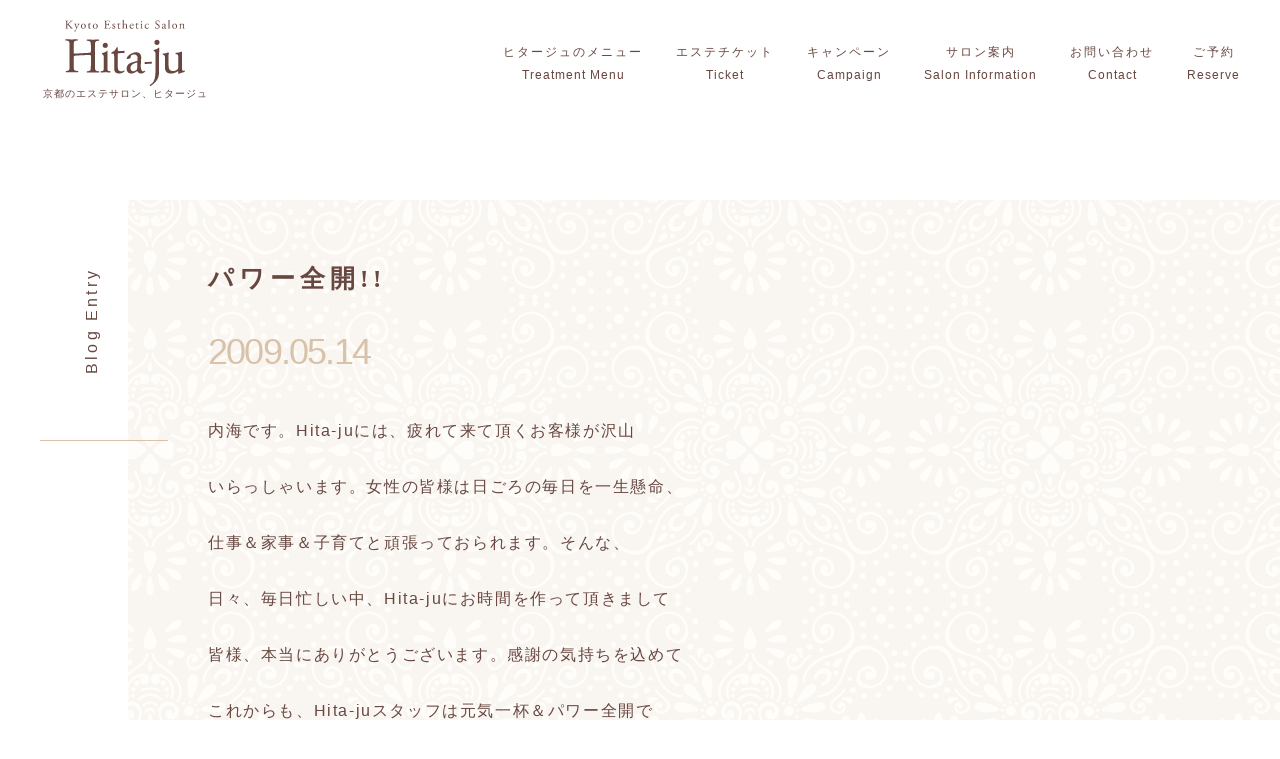

--- FILE ---
content_type: text/css
request_url: https://hita-ju.com/wp-content/themes/hita-ju/css/layouts.css?260123071359
body_size: 6013
content:
@charset "UTF-8";
html {
  font-size: 62.5%;
  vertical-align: bottom;
  overflow-y: scroll; }

body {
  background: #ffffff;
  font-family: -apple-system, BlinkMacSystemFont, "Helvetica Neue", arial, "BIZ UDGothic", "游ゴシック体", "Yu Gothic", YuGothic, "ヒラギノ角ゴ Pro", "Hiragino Kaku Gothic Pro", "メイリオ", Meiryo, "MS Pゴシック", "MS PGothic", sans-serif;
  font-size: 10px;
  font-weight: 300;
  text-align: left;
  color: #694741;
  width: 100%;
  margin: 0 auto; }

*,
*:before,
*:after {
  -moz-box-sizing: border-box;
  -webkit-box-sizing: border-box;
  box-sizing: border-box; }

.inner {
  overflow: hidden;
  max-width: 1500px;
  margin: auto; }

.outerWrap {
  opacity: 0;
  transition: all 0.3s linear;
  overflow: hidden; }

.outerWrap.loaded {
  opacity: 1; }

/* Dual Column */
.dualCol {
  width: 100%;
  display: table; }
  .dualCol .inner {
    width: 90%;
    min-width: inherit;
    float: right;
    text-align: left;
    max-width: 800px; }
  .dualCol .leftCol {
    width: 50%;
    display: table-cell;
    vertical-align: top;
    overflow: hidden; }
  .dualCol .rightCol {
    width: 50%;
    display: table-cell;
    vertical-align: top;
    overflow: hidden; }

.lftCol .inner {
  max-width: 600px;
  min-width: inherit;
  float: right; }

.rightCol .inner {
  min-width: inherit;
  float: left; }

.oneCol {
  overflow: hidden; }

@media all and (-ms-high-contrast: none) {
  body {
    font-family: arial, 'meiryo ui', meiryo, 'メイリオ', sans-serif;
    letter-spacing: .1em; } }
/* Section KeyVisual */
.sectKey {
  position: relative; }
  .sectKey img {
    width: 100%;
    height: auto;
    position: relative;
    z-index: 1; }

.keyCont {
  width: 100%;
  padding: 0;
  margin-left: 0; }
  .keyCont header h1 {
    padding: 20px 0 10px;
    text-align: left;
    font-size: 2vw; }

/* Responsive SVG */
.svgWrap {
  width: 100%;
  height: auto;
  position: relative;
  margin: auto; }
  .svgWrap:after {
    content: "";
    width: 100%;
    height: 0;
    padding-top: 100%;
    display: block; }
  .svgWrap svg {
    position: absolute;
    top: 0;
    left: 0;
    width: 100%;
    height: 100%; }

/*=============================================================================================================================

Typo

=============================================================================================================================*/
/* IE10以上 */
h1 {
  font-family: "游明朝", "Yu Mincho", "游明朝体", "YuMincho", "ヒラギノ明朝 Pro W3", "Hiragino Mincho ProN", "HiraMinProN-W3", "HGS明朝E", "ＭＳ Ｐ明朝", "MS PMincho", serif;
  margin: 0;
  padding: 0;
  line-height: 1.5;
  letter-spacing: .2em;
  font-size: 28px; }

h2 {
  font-family: "游明朝", "Yu Mincho", "游明朝体", "YuMincho", "ヒラギノ明朝 Pro W3", "Hiragino Mincho ProN", "HiraMinProN-W3", "HGS明朝E", "ＭＳ Ｐ明朝", "MS PMincho", serif;
  margin: 0;
  padding: 0;
  line-height: 1.5;
  letter-spacing: .2em;
  font-size: 24px; }

h3 {
  font-family: "游明朝", "Yu Mincho", "游明朝体", "YuMincho", "ヒラギノ明朝 Pro W3", "Hiragino Mincho ProN", "HiraMinProN-W3", "HGS明朝E", "ＭＳ Ｐ明朝", "MS PMincho", serif;
  margin: 0;
  padding: 0;
  line-height: 1.5;
  letter-spacing: .2em;
  font-size: 20px; }

h4 {
  font-family: "游明朝", "Yu Mincho", "游明朝体", "YuMincho", "ヒラギノ明朝 Pro W3", "Hiragino Mincho ProN", "HiraMinProN-W3", "HGS明朝E", "ＭＳ Ｐ明朝", "MS PMincho", serif;
  margin: 0;
  padding: 0;
  line-height: 1.5;
  letter-spacing: .2em;
  font-size: 18px; }

h5 {
  font-family: "游明朝", "Yu Mincho", "游明朝体", "YuMincho", "ヒラギノ明朝 Pro W3", "Hiragino Mincho ProN", "HiraMinProN-W3", "HGS明朝E", "ＭＳ Ｐ明朝", "MS PMincho", serif;
  margin: 0;
  padding: 0;
  line-height: 1.5;
  letter-spacing: .2em;
  font-size: 14px; }

h6 {
  font-family: "游明朝", "Yu Mincho", "游明朝体", "YuMincho", "ヒラギノ明朝 Pro W3", "Hiragino Mincho ProN", "HiraMinProN-W3", "HGS明朝E", "ＭＳ Ｐ明朝", "MS PMincho", serif;
  margin: 0;
  padding: 0;
  line-height: 1.5;
  letter-spacing: .2em;
  font-size: 12px; }

p {
  font-size: 12.5px;
  line-height: 1.75;
  letter-spacing: .1em; }
  p strong,
  p b,
  p em {
    font-weight: 700; }

li {
  font-size: 12.5px;
  line-height: 1.75;
  letter-spacing: .1em; }

dt {
  font-size: 12.5px;
  line-height: 1.75;
  letter-spacing: .1em; }

dd {
  font-size: 12.5px;
  line-height: 1.75;
  letter-spacing: .1em; }

th {
  font-size: 12.5px;
  line-height: 1.75;
  letter-spacing: .1em; }

td {
  font-size: 12.5px;
  line-height: 1.75;
  letter-spacing: .1em; }

.pageHeader h1 {
  font-weight: 700;
  font-size: 20px;
  text-align: center;
  letter-spacing: .1em; }
.pageHeader h3 {
  font-weight: 700;
  font-size: 20px;
  text-align: center;
  letter-spacing: .1em; }
.pageHeader h2 {
  font-weight: 300;
  font-size: 15px;
  margin-bottom: 10px;
  text-align: center; }

.sectHeader h1 {
  font-weight: 300;
  letter-spacing: 0;
  margin: 20px 0 0; }
  .sectHeader h1 svg path {
    fill: #694741; }
.sectHeader h2 {
  font-weight: 300;
  font-size: 46px; }

/*=============================================================================================================================

	Classes

=============================================================================================================================*/
.gldWrap {
  background-color: #e9ded2; }
  .gldWrap .btn a {
    color: #ffffff; }

.slvWrap {
  background-color: #f9f9f9; }
  .slvWrap .btn a {
    color: #ffffff; }

.centering {
  text-align: center;
  margin-left: auto;
  margin-right: auto; }

span.block {
  display: block; }

#map_canvas {
  width: 100%;
  height: 100%; }
  #map_canvas:before {
    content: "";
    padding-top: 53%;
    display: block; }

@media (min-width: 801px) {
  .tableWrap {
    width: 100%;
    position: relative; }
    .tableWrap .sectHeader.leftCont {
      display: inline-block;
      vertical-align: text-top;
      text-align: center;
      padding: 0;
      width: 25%;
      margin: auto;
      position: relative;
      z-index: 2; }
    .tableWrap .sectHeader.rightCont {
      display: table-cell;
      vertical-align: top;
      text-align: center;
      padding: 40px;
      width: 30%;
      height: 100%;
      margin: auto; }
    .tableWrap .sectKey {
      display: -webkit-box;
      display: -moz-box;
      display: -ms-flexbox;
      display: -webkit-flex;
      display: flex;
      flex-wrap: wrap; }
      .tableWrap .sectKey.rightCont {
        margin: 0 0 0 auto;
        padding-right: 40px;
        width: 75%;
        text-align: left;
        position: relative;
        z-index: 1;
        letter-spacing: normal; }
        .tableWrap .sectKey.rightCont:before {
          display: block;
          position: absolute;
          top: 0;
          left: 0;
          width: 100%;
          height: 100%;
          background: rgba(255, 255, 255, 0.1);
          z-index: 2; }
      .tableWrap .sectKey.leftCont {
        margin: 0 auto 0 0;
        padding-right: 0;
        width: 70%;
        text-align: left; }

  /*=============================================================================================================================
  
  	Global Header
  
  =============================================================================================================================*/
  #gHeader {
    text-align: center;
    position: fixed;
    top: 0;
    left: 0;
    width: 100%;
    height: 15%;
    display: block;
    line-height: 1;
    z-index: 100;
    transition: all 0.2s linear; }

  #hMain {
    width: 20%;
    height: 100%;
    position: relative;
    text-align: center;
    max-width: 250px;
    max-height: 120px; }
    #hMain h1 {
      font-weight: 700;
      font-size: 10px;
      color: #694741;
      display: block;
      width: auto;
      text-align: center;
      padding: 0; }
    #hMain #siteLogo {
      display: block;
      width: 100%;
      margin-left: 0;
      position: absolute;
      top: 0;
      max-height: 120px; }
      #hMain #siteLogo a {
        padding: 20px 0 20px;
        display: block;
        text-align: center;
        background: #fff; }
        #hMain #siteLogo a .svgWrap {
          width: 120px;
          height: auto; }
          #hMain #siteLogo a .svgWrap:after {
            padding-top: 55%; }
        #hMain #siteLogo a svg path {
          fill: #694741;
          transition: all 0.2s linear; }
        #hMain #siteLogo a:hover svg path {
          fill: #812e84; }
        #hMain #siteLogo a em {
          font-size: 10px;
          letter-spacing: 1px;
          width: 100%;
          display: inline-block;
          transition: all 0.2s linear; }

  #hNav {
    max-width: inherit;
    width: 80%;
    position: fixed;
    right: 0;
    top: 0;
    height: 15%;
    max-height: 120px;
    transition: all 0.2s linear;
    z-index: 100;
    opacity: 1; }

  #globalNav {
    position: inherit;
    width: 80%;
    margin: 25px auto 0; }
    #globalNav ul {
      padding: 0 40px 0 0;
      width: 100%;
      text-align: right; }
      #globalNav ul li a {
        display: block;
        line-height: 1.5;
        padding: 0;
        color: #694741; }
        #globalNav ul li a:hover {
          color: #694741; }
          #globalNav ul li a:hover p:before {
            width: 100%; }
          #globalNav ul li a:hover + .drawer-dropdown-menu.megaMenu {
            background: #ffffff; }
        #globalNav ul li a p {
          font-family: "游明朝", "Yu Mincho", "游明朝体", "YuMincho", "ヒラギノ明朝 Pro W3", "Hiragino Mincho ProN", "HiraMinProN-W3", "HGS明朝E", "ＭＳ Ｐ明朝", "MS PMincho", serif;
          font-size: 12px;
          display: inline-block;
          line-height: 1.25;
          letter-spacing: 2px;
          position: relative;
          overflow: hidden;
          padding-bottom: 5px;
          height: 20px; }
          #globalNav ul li a p:before {
            content: "";
            width: 0;
            height: 50%;
            position: absolute;
            display: block;
            bottom: 0;
            left: 0;
            right: 0;
            background: #ffcc00;
            margin: auto;
            z-index: -1;
            -webkit-transition: all 0.2s ease-in-out;
            -moz-transition: all 0.2s ease-in-out;
            -o-transition: all 0.2s ease-in-out;
            transition: all 0.2s ease-in-out; }
        #globalNav ul li a span {
          font-weight: 300;
          display: block;
          line-height: 1.5;
          font-size: 12px;
          margin-top: -5px;
          letter-spacing: 1px;
          height: 18px; }
        #globalNav ul li a + .drawer-dropdown-menu {
          width: auto;
          text-align: left;
          background: none;
          opacity: 0;
          transition: all 0.3s linear;
          padding: 5px 10px;
          overflow: hidden;
          position: absolute;
          top: 25px;
          right: -10px;
          background: #f9f6f2; }
        #globalNav ul li a + .drawer-dropdown-menu.megaMenu {
          display: -webkit-box;
          display: -moz-box;
          display: -ms-flexbox;
          display: -webkit-flex;
          display: flex;
          flex-wrap: wrap;
          width: 100vw;
          height: auto;
          text-align: left;
          background: none;
          opacity: 0;
          transition: all 0.3s linear;
          overflow: hidden;
          position: absolute;
          top: 45px;
          z-index: 999;
          padding: 0;
          right: 0; }
          #globalNav ul li a + .drawer-dropdown-menu.megaMenu section {
            width: 33.333%;
            display: -webkit-box;
            display: -moz-box;
            display: -ms-flexbox;
            display: -webkit-flex;
            display: flex;
            margin: 0 auto;
            flex-wrap: wrap;
            align-items: flex-start;
            flex-direction: column;
            text-align: center;
            border-right: 1px solid rgba(216, 195, 170, 0.6); }
            #globalNav ul li a + .drawer-dropdown-menu.megaMenu section:nth-child(3) {
              border-right: none; }
            #globalNav ul li a + .drawer-dropdown-menu.megaMenu section h3 {
              width: 100%;
              margin: 20px 0 20px;
              line-height: 2; }
              #globalNav ul li a + .drawer-dropdown-menu.megaMenu section h3 p {
                font-size: 18px;
                line-height: 1.25;
                height: auto;
                margin: 10px 0 0;
                padding: 10px 0 0; }
              #globalNav ul li a + .drawer-dropdown-menu.megaMenu section h3 span {
                line-height: 1.25; }
            #globalNav ul li a + .drawer-dropdown-menu.megaMenu section ul {
              text-align: left;
              margin: 0 auto auto;
              width: 100%;
              padding: 0 20px 40px;
              max-width: 250px; }
              #globalNav ul li a + .drawer-dropdown-menu.megaMenu section ul li {
                text-align: left; }
                #globalNav ul li a + .drawer-dropdown-menu.megaMenu section ul li a:hover:before {
                  width: 100%; }
          #globalNav ul li a + .drawer-dropdown-menu.megaMenu .feeBtnBar {
            width: 100%;
            text-align: center;
            background: #d8c3aa;
            padding: 20px; }
      #globalNav ul li:hover a + .drawer-dropdown-menu {
        opacity: 1;
        right: 0;
        width: 230px;
        box-shadow: 0 5px 15px 0 rgba(0, 0, 0, 0.1);
        -webkit-box-shadow: 0 5px 15px 0 rgba(0, 0, 0, 0.1);
        -ms-box-shadow: 0 5px 15px 0 rgba(0, 0, 0, 0.1); }
      #globalNav ul li:hover a + .drawer-dropdown-menu.megaMenu {
        opacity: 1;
        position: fixed;
        background: #f9f6f2;
        border-top: 10px solid #e3d9cc;
        box-shadow: 0 5px 15px 0 rgba(0, 0, 0, 0.1);
        -webkit-box-shadow: 0 5px 15px 0 rgba(0, 0, 0, 0.1);
        -ms-box-shadow: 0 5px 15px 0 rgba(0, 0, 0, 0.1);
        right: 0;
        width: 100vw; }
        #globalNav ul li:hover a + .drawer-dropdown-menu.megaMenu .btn {
          min-width: 200px; }
          #globalNav ul li:hover a + .drawer-dropdown-menu.megaMenu .btn:before {
            background: #ffffff; }
          #globalNav ul li:hover a + .drawer-dropdown-menu.megaMenu .btn a {
            padding: 10px 20px; }
      #globalNav ul li .drawer-dropdown-menu li {
        float: none;
        width: 100%;
        text-align: right;
        padding: 0;
        margin: 0;
        font-size: 12px;
        letter-spacing: .2em;
        overflow: hidden; }
        #globalNav ul li .drawer-dropdown-menu li a {
          width: auto;
          padding: 5px 0;
          position: relative;
          z-index: 1; }
          #globalNav ul li .drawer-dropdown-menu li a span {
            letter-spacing: normal;
            color: #ffffff; }
          #globalNav ul li .drawer-dropdown-menu li a:before {
            content: "";
            width: 0;
            height: 50%;
            position: absolute;
            display: block;
            bottom: 0;
            left: auto;
            right: 0;
            background: rgba(216, 195, 170, 0.6);
            transition: all 0.2s linear;
            margin: auto;
            z-index: -1; }
          #globalNav ul li .drawer-dropdown-menu li a:hover:before {
            width: 100px; }
    #globalNav li {
      text-align: center;
      width: auto;
      height: auto;
      display: inline-block;
      padding: 0;
      position: relative;
      overflow: hidden;
      margin: 20px 30px 0 auto;
      vertical-align: top; }
      #globalNav li:hover {
        overflow: visible; }
    #globalNav li.nav6 {
      margin-right: 0; }

  #gHeader.minimize {
    max-height: 120px;
    background: #ffffff;
    box-shadow: 0 5px 15px 0 rgba(0, 0, 0, 0.1);
    -webkit-box-shadow: 0 5px 15px 0 rgba(0, 0, 0, 0.1);
    -ms-box-shadow: 0 5px 15px 0 rgba(0, 0, 0, 0.1); }
    #gHeader.minimize #hMain #siteLogo {
      top: 0; }
      #gHeader.minimize #hMain #siteLogo a {
        padding: 20px 0 20px;
        height: 120px; }
      #gHeader.minimize #hMain #siteLogo em {
        opacity: 0; }

  #gHeader.minimize.disable {
    box-shadow: 0 0 0 0 rgba(0, 0, 0, 0.1);
    -webkit-box-shadow: 0 0 0 0 rgba(0, 0, 0, 0.1);
    -ms-box-shadow: 0 0 0 0 rgba(0, 0, 0, 0.1);
    background: none; }
    #gHeader.minimize.disable #hNav {
      z-index: -1;
      opacity: 0;
      background: none; }

  /*=============================================================================================================================
  
  	Global Footer
  
  =============================================================================================================================*/
  @keyframes footer {
    0% {
      background-color: #ffad89; }
    33% {
      background-color: #ffcc00; }
    66% {
      background-color: #5b9de4; }
    100% {
      background-color: #ffad89; } }
  #siteFooter {
    padding: 40px 0 0;
    overflow: hidden;
    position: relative;
    z-index: 1;
    color: #ffffff; }
    #siteFooter:before {
      content: "";
      display: block;
      width: 100%;
      height: 100%;
      position: absolute;
      top: 0;
      left: 0;
      background: rgba(0, 0, 0, 0.3);
      z-index: -1; }
    #siteFooter:after {
      content: "";
      width: 100%;
      height: 100%;
      position: absolute;
      top: 0;
      left: 0;
      animation-name: footer;
      animation-duration: 15s;
      animation-iteration-count: infinite;
      z-index: -2; }
    #siteFooter a {
      color: #ffffff; }
    #siteFooter .inner {
      margin: auto;
      overflow: hidden;
      width: calc(100% - 40px);
      display: -webkit-box;
      display: -moz-box;
      display: -ms-flexbox;
      display: -webkit-flex;
      display: flex;
      flex-wrap: wrap; }
    #siteFooter #footerMain {
      width: calc(100% - 40px);
      vertical-align: top;
      margin: 0 auto 40px;
      display: -webkit-box;
      display: -moz-box;
      display: -ms-flexbox;
      display: -webkit-flex;
      display: flex;
      flex-wrap: wrap;
      align-items: flex-end;
      text-align: left; }
      #siteFooter #footerMain ul {
        margin: auto 0 20px; }
        #siteFooter #footerMain ul li {
          font-size: 12px; }
    #siteFooter #footerLogo {
      position: relative;
      height: auto;
      margin: 0 40px 0 0;
      width: 150px; }
      #siteFooter #footerLogo a {
        display: block;
        color: #ffffff;
        font-weight: 700;
        font-size: 10px;
        width: auto;
        text-align: center;
        padding: 0; }
        #siteFooter #footerLogo a:hover {
          color: #ffcc00; }
          #siteFooter #footerLogo a:hover svg path {
            transition: all 0.2s linear;
            fill: #ffcc00; }
        #siteFooter #footerLogo a svg {
          width: 150px;
          height: 78px;
          display: block;
          vertical-align: top;
          margin-bottom: 0; }
          #siteFooter #footerLogo a svg path {
            fill: #ffffff; }
    #siteFooter h1 {
      font-size: 12px;
      font-weight: 300;
      margin-bottom: 10px;
      display: block;
      width: 100%;
      letter-spacing: .1em; }
    #siteFooter h2 {
      font-size: 18px;
      font-weight: 300;
      text-align: left;
      font-family: Times New Roman, serif;
      letter-spacing: 2px; }
    #siteFooter #footerNav {
      padding: 0 0 0;
      width: 100%;
      vertical-align: middle;
      text-align: center; }
    #siteFooter #copyRight {
      clear: both;
      display: block;
      width: 100%;
      padding: 10px 0;
      color: rgba(255, 255, 255, 0.5);
      border-top: 1px solid rgba(255, 255, 255, 0.15);
      background: rgba(0, 0, 0, 0.05);
      text-align: center;
      margin: 40px auto 0;
      font-weight: normal;
      font-size: 10px;
      letter-spacing: 2px; }

  #footerNav ul {
    overflow: hidden;
    width: 100%;
    display: -webkit-box;
    display: -moz-box;
    display: -ms-flexbox;
    display: -webkit-flex;
    display: flex;
    flex-wrap: wrap; }
    #footerNav ul li {
      padding: 0 20px;
      line-height: 1.5;
      display: inline-block;
      vertical-align: top;
      margin: 0;
      font-size: 14px;
      letter-spacing: .2em;
      text-align: left;
      width: 25%; }
      #footerNav ul li a {
        color: #ffffff;
        text-decoration: none;
        font-size: 18px;
        border-bottom: 1px solid #ffffff;
        display: block; }
        #footerNav ul li a:hover {
          color: #ffcc00; }
      #footerNav ul li ul {
        margin-top: 15px;
        display: block; }
        #footerNav ul li ul li {
          display: block;
          width: 100%;
          margin: auto;
          padding: 0 0 10px; }
          #footerNav ul li ul li a {
            position: relative;
            padding: 0 0 0 20px;
            line-height: 1.85;
            font-size: 12px;
            border-bottom: none; }
            #footerNav ul li ul li a:before {
              content: "";
              display: block;
              width: 15px;
              height: 1px;
              position: absolute;
              background: #ffffff;
              bottom: 0;
              left: 0;
              z-index: -1; }
            #footerNav ul li ul li a:hover:before {
              width: 100px;
              background: #ffcc00; }

  #globalNav li.sp {
    display: none; }

  .drawer-navbar {
    background: none; }
    .drawer-navbar .drawer-hamburger {
      display: none; } }
@media (min-width: 1100px) {
  .pageHeader h1 {
    font-size: 1.5vw; }
  .pageHeader h3 {
    font-size: 1.5vw; }

  p {
    font-size: 1.1vw; }

  li {
    font-size: 1.1vw; }

  dt {
    font-size: 1.1vw; }

  dd {
    font-size: 1.1vw; }

  th {
    font-size: 1.1vw; }

  td {
    font-size: 1.1vw; }

  #siteFooter #footerMain {
    margin-bottom: 20px; }

  #footerNav li {
    width: 25%;
    margin: 0; } }
@media (min-width: 1400px) {
  .pageHeader h1 {
    font-size: 18px; }
  .pageHeader h3 {
    font-size: 18px; }

  p {
    font-size: 15.5px; }

  li {
    font-size: 15.5px; }

  dt {
    font-size: 15.5px; }

  dd {
    font-size: 15.5px; }

  th {
    font-size: 15.5px; }

  td {
    font-size: 15.5px; } }
@media (max-width: 800px) {
  h1 {
    margin: 0;
    padding: 0;
    line-height: 1.25;
    letter-spacing: .2em;
    font-size: 20px; }

  h2 {
    margin: 0;
    padding: 0;
    line-height: 1.25;
    letter-spacing: .2em;
    font-size: 24px; }

  h3 {
    margin: 0;
    padding: 0;
    line-height: 1.25;
    letter-spacing: .2em;
    font-size: 20px; }

  h4 {
    margin: 0;
    padding: 0;
    line-height: 1.25;
    letter-spacing: .2em;
    font-size: 18px; }

  h5 {
    margin: 0;
    padding: 0;
    line-height: 1.25;
    letter-spacing: .2em;
    font-size: 14px; }

  h6 {
    margin: 0;
    padding: 0;
    line-height: 1.25;
    letter-spacing: .2em;
    font-size: 12px; }

  p {
    font-size: 14px;
    line-height: 1.75;
    letter-spacing: .1em; }

  li {
    font-size: 14px;
    line-height: 1.75;
    letter-spacing: .1em; }

  dt {
    font-size: 14px;
    line-height: 1.75;
    letter-spacing: .1em; }

  dd {
    font-size: 14px;
    line-height: 1.75;
    letter-spacing: .1em; }

  th {
    font-size: 14px;
    line-height: 1.75;
    letter-spacing: .1em; }

  td {
    font-size: 14px;
    line-height: 1.75;
    letter-spacing: .1em; }

  .pageHeader h1 {
    font-weight: 500;
    font-size: 20px;
    padding: 0;
    text-align: center;
    letter-spacing: .1em; }
  .pageHeader h3 {
    font-weight: 500;
    font-size: 20px;
    padding: 0;
    text-align: center;
    letter-spacing: .1em; }
  .pageHeader h2 {
    font-weight: 300;
    font-size: 18px;
    margin-bottom: 10px;
    text-align: center; }

  .sectHeader h1 {
    font-weight: 300;
    letter-spacing: 0;
    margin: 20px 0 0; }
    .sectHeader h1 svg path {
      fill: #694741; }
  .sectHeader h2 {
    font-weight: 300;
    font-size: 46px; }

  .lftCol .inner {
    max-width: 600px;
    min-width: inherit;
    float: right; }

  .rightCol .inner {
    min-width: inherit;
    float: left; }

  .oneCol {
    overflow: hidden; }

  .dualCol {
    width: 100%;
    display: block; }
    .dualCol .inner {
      width: 100%;
      min-width: inherit;
      float: right;
      text-align: left;
      max-width: 800px; }
    .dualCol .leftCol,
    .dualCol .rightCol {
      width: 100%;
      display: block;
      vertical-align: top;
      overflow: hidden;
      padding-bottom: 40px; }

  .tableWrap .sectHeader.leftCont {
    display: inline-block;
    vertical-align: text-top;
    text-align: left;
    padding: 0;
    width: 100%;
    height: auto;
    margin: auto;
    position: relative;
    z-index: 2; }
  .tableWrap .sectKey.rightCont {
    display: inline-block;
    vertical-align: text-top;
    width: 100%;
    text-align: left;
    position: relative;
    z-index: 1;
    padding: 0; }
    .tableWrap .sectKey.rightCont:before {
      display: block;
      position: absolute;
      top: 0;
      right: 0;
      width: 85%;
      height: 100%;
      background: rgba(255, 255, 255, 0.1);
      z-index: 2; }
  .tableWrap .sectHeader.rightCont {
    display: table-cell;
    vertical-align: top;
    text-align: center;
    padding: 40px;
    width: 30%;
    height: 100%;
    margin: auto; }
  .tableWrap .sectKey.leftCont {
    display: table-cell;
    vertical-align: top;
    padding-right: 0;
    width: 70%;
    text-align: left; }

  #gHeader {
    top: 0;
    left: 0;
    box-shadow: 0 0 10px 0 rgba(0, 0, 0, 0.1);
    -webkit-box-shadow: 0 0 10px 0 rgba(0, 0, 0, 0.1);
    -ms-box-shadow: 0 0 10px 0 rgba(0, 0, 0, 0.1); }

  #hMain {
    width: 100%;
    height: 50px;
    position: relative;
    text-align: center; }
    #hMain h1 {
      display: block;
      width: auto;
      padding: 0;
      margin: auto;
      text-align: center; }
    #hMain #siteLogo {
      display: block;
      width: 50%;
      margin: auto;
      text-align: center; }
      #hMain #siteLogo a {
        display: block;
        text-align: center; }
        #hMain #siteLogo a .svgWrap {
          width: auto;
          height: 50px;
          text-align: center; }
          #hMain #siteLogo a .svgWrap:after {
            padding-top: 50px;
            content: none; }
        #hMain #siteLogo a svg {
          height: 40px;
          width: 72.45px;
          position: inherit;
          top: 0;
          left: 0;
          vertical-align: middle;
          margin-left: 10px;
          margin-top: 5px; }
          #hMain #siteLogo a svg path {
            fill: #694741;
            -webkit-transition: all 0.2s linear;
            transition: all 0.2s linear; }
        #hMain #siteLogo a:hover svg path {
          fill: #812e84; }
        #hMain #siteLogo a em {
          display: none; }

  #globalNav .topList {
    margin: 0;
    border-bottom: 1px solid #dddddd;
    position: relative;
    line-height: 1;
    height: auto;
    display: inline-block;
    width: 100%;
    vertical-align: middle; }
  #globalNav li a {
    color: #694741;
    font-size: 13px;
    text-align: left;
    padding: 0 30px 0 10px;
    width: calc(100% - 30px);
    display: block;
    text-decoration: none;
    vertical-align: top; }
  #globalNav li .navParent {
    margin: auto;
    position: relative;
    display: inline-block;
    vertical-align: top;
    text-decoration: none;
    z-index: 1; }
    #globalNav li .navParent p {
      display: block;
      line-height: 1;
      padding: 10px 0 5px; }
    #globalNav li .navParent span {
      display: block;
      font-size: 11px;
      line-height: 1;
      padding: 0 0 10px; }
  #globalNav li .btnDrop {
    position: absolute;
    top: 0;
    bottom: 0;
    margin: auto;
    content: "";
    vertical-align: middle;
    width: 30px;
    height: 100%;
    right: 0;
    left: auto;
    z-index: 2;
    display: block;
    padding: 0; }
    #globalNav li .btnDrop::before {
      position: absolute;
      left: 0;
      right: 0;
      top: 0;
      bottom: 0;
      margin: auto;
      content: "";
      vertical-align: middle;
      z-index: 10000;
      width: 30px;
      height: 100%;
      background: #694741; }
    #globalNav li .btnDrop::after {
      position: absolute;
      margin: auto;
      content: "";
      vertical-align: middle;
      z-index: 10000;
      right: 10px;
      left: auto;
      top: 0;
      bottom: 0;
      width: 8px;
      height: 8px;
      border-top: 1px solid #ffffff;
      border-right: 1px solid #ffffff;
      -webkit-transform: rotate(135deg);
      transform: rotate(135deg);
      -webkit-transition: all 0.2s linear;
      transition: all 0.2s linear; }
  #globalNav li.open a {
    background: #d8c3aa; }
  #globalNav li.open a.navParent {
    border-bottom: 1px solid rgba(216, 195, 170, 0.6); }
  #globalNav li.open h3 a {
    background: rgba(216, 195, 170, 0.6); }
    #globalNav li.open h3 a p {
      display: block;
      line-height: 1;
      padding: 10px 0 5px; }
    #globalNav li.open h3 a span {
      display: block;
      font-size: 11px;
      line-height: 1;
      padding: 0 0 10px;
      letter-spacing: 2px; }
  #globalNav li.open .btnDrop {
    background: #694741; }
    #globalNav li.open .btnDrop::before {
      background: rgba(216, 195, 170, 0.6); }
    #globalNav li.open .btnDrop::after {
      -webkit-transform: rotate(225deg);
      transform: rotate(225deg); }
  #globalNav li.fb a:before {
    display: inline-block;
    margin-right: 10px; }
  #globalNav .drawer-dropdown-menu li {
    border-bottom: 1px solid #ffffff; }
    #globalNav .drawer-dropdown-menu li:last-child {
      border-bottom: none; }
    #globalNav .drawer-dropdown-menu li a {
      padding: 15px 0 15px 10px;
      background: rgba(216, 195, 170, 0.2);
      line-height: 1; }
  #globalNav .feeBtnBar {
    width: calc(100% - 30px);
    text-align: left;
    background: #ffcc00;
    height: auto;
    line-height: 1;
    vertical-align: bottom; }
    #globalNav .feeBtnBar .btn a {
      background: none;
      padding: 15px 15px; }
    #globalNav .feeBtnBar .btn:before {
      content: none; }

  #siteFooter {
    padding: 20px 0 0;
    overflow: hidden;
    position: relative;
    z-index: 1;
    color: #ffffff; }
    #siteFooter:before {
      content: "";
      display: block;
      width: 100%;
      height: 100%;
      position: absolute;
      top: 0;
      left: 0;
      background: rgba(0, 0, 0, 0.3);
      z-index: -1; }
    #siteFooter:after {
      content: "";
      width: 100%;
      height: 100%;
      position: absolute;
      top: 0;
      left: 0;
      animation-name: footer;
      animation-duration: 15s;
      animation-iteration-count: infinite;
      z-index: -2; }
    #siteFooter a {
      color: #ffffff; }
    #siteFooter .inner {
      margin: auto;
      overflow: hidden;
      letter-spacing: -.4em;
      width: 90%; }
    #siteFooter #footerMain {
      display: inline-block;
      width: 100%;
      vertical-align: top;
      text-align: center; }
      #siteFooter #footerMain ul {
        margin: auto 0 20px; }
        #siteFooter #footerMain ul li {
          font-size: 12px; }
    #siteFooter #footerLogo {
      display: inline-block;
      position: relative;
      height: auto;
      margin: 0 auto; }
      #siteFooter #footerLogo a {
        display: block; }
        #siteFooter #footerLogo a:hover {
          color: #ffcc00; }
          #siteFooter #footerLogo a:hover svg path {
            transition: all 0.2s linear;
            fill: #ffcc00; }
        #siteFooter #footerLogo a svg {
          width: 150px;
          height: 78px;
          display: block;
          vertical-align: top;
          margin: 0; }
          #siteFooter #footerLogo a svg path {
            fill: #ffffff; }
    #siteFooter h1 {
      font-size: 12px;
      font-weight: 300;
      margin-bottom: 10px;
      display: block;
      width: 100%; }
    #siteFooter h2 {
      font-size: 18px;
      font-weight: 300;
      text-align: left; }
    #siteFooter #footerNav {
      display: none; }
    #siteFooter #copyRight {
      clear: both;
      display: block;
      width: 100%;
      padding: 10px 0;
      color: rgba(255, 255, 255, 0.5);
      border-top: 1px solid rgba(255, 255, 255, 0.15);
      background: rgba(0, 0, 0, 0.05);
      text-align: center;
      margin: auto;
      font-weight: normal;
      font-size: 10px;
      letter-spacing: 2px; }

  #footerNav nav {
    overflow: hidden;
    display: inline-block;
    vertical-align: top; }
  #footerNav ul {
    overflow: hidden;
    display: block;
    width: 100%; }
  #footerNav li {
    padding: 0 20px;
    line-height: 1.5;
    display: inline-block;
    width: 25%;
    vertical-align: top;
    margin: 0 0 20px;
    font-size: 14px;
    letter-spacing: .2em; }
    #footerNav li a {
      color: #ffffff;
      text-decoration: none; }
      #footerNav li a:hover {
        color: #ffcc00; }
    #footerNav li ul {
      margin-top: 15px; }
      #footerNav li ul li {
        display: block;
        width: 100%;
        margin: auto;
        padding: 0 0 10px; }
        #footerNav li ul li a {
          position: relative;
          padding: 0 0 0 20px;
          line-height: 1.85;
          font-size: 12px; }
          #footerNav li ul li a:before {
            content: "";
            display: block;
            width: 15px;
            height: 1px;
            position: absolute;
            background: #ffffff;
            bottom: 0;
            left: 0;
            z-index: -1; }
          #footerNav li ul li a:hover:before {
            width: 100px;
            background: #ffcc00; }

  #map_canvas {
    width: 100%;
    height: 100%; }
    #map_canvas:before {
      content: "";
      padding-top: 53%;
      display: block; } }
@media all and (-ms-high-contrast: none) {
  #globalNav ul li a p {
    line-height: 2; }
  #globalNav ul li a + .drawer-dropdown-menu.megaMenu {
    top: 70px; }

  h1 {
    line-height: 2; }

  h2 {
    line-height: 2; }

  h3 {
    line-height: 2; }

  h4 {
    line-height: 2; }

  h5 {
    line-height: 2; }

  h6 {
    line-height: 2; } }
/*=============================================================================================================================

	Inview

=============================================================================================================================*/
.view {
  opacity: 0;
  transition: opacity 0.5s linear; }

.tb {
  transform: translate(0, -10%);
  transition: transform 0.5s linear, opacity 0.5s linear; }

.bt {
  transform: translate(0, 10%);
  transition: transform 0.5s linear, opacity 0.5s linear; }

.lr {
  transform: translate(-10%, 0);
  transition: transform 0.5s linear, opacity 0.5s linear; }

.rl {
  transform: translate(10%, 0);
  transition: transform 0.5s linear, opacity 0.5s linear; }

.inView {
  opacity: 1.0;
  transform: translate(0, 0);
  -webkit-transform: translate(0, 0); }

.outView {
  opacity: 0; }

/*# sourceMappingURL=layouts.css.map */


--- FILE ---
content_type: text/css
request_url: https://hita-ju.com/wp-content/themes/hita-ju/css/pages.css?260123071359
body_size: 17190
content:
@charset "UTF-8";
.sp {
  display: none; }

@keyframes bake-pie {
  from {
    transform: rotate(0deg) translate3d(0, 0, 0); } }
@media (min-width: 801px) {
  #subPageContainer {
    width: 100%; }

  article {
    position: relative; }

  .pageContent {
    padding: 160px 0 0;
    margin: auto; }

  section {
    letter-spacing: -.4em;
    text-align: center;
    position: relative; }
    section header {
      text-align: left; }
      section header h1 {
        font-size: 25px;
        padding: 0 0 40px;
        text-align: left;
        position: relative;
        width: auto;
        display: inline-block;
        font-weight: 700; }
        section header h1:before {
          content: "";
          width: 100%;
          height: 0.5em;
          display: block;
          position: absolute;
          top: .8em;
          left: 0;
          z-index: -1; }
      section header h2 {
        font-size: 25px;
        padding: 0 0 40px;
        text-align: left;
        position: relative;
        width: auto;
        display: inline-block;
        font-weight: 700; }
        section header h2:before {
          content: "";
          width: 100%;
          height: 0.5em;
          display: block;
          position: absolute;
          top: .8em;
          left: 0;
          z-index: -1; }
    section .centering {
      text-align: center;
      margin-left: auto;
      margin-right: auto; }
      section .centering header {
        text-align: center; }
    section header.centering {
      text-align: center;
      margin-left: auto;
      margin-right: auto; }
      section header.centering h1 {
        text-align: center;
        margin-left: auto;
        margin-right: auto; }

  .mainVis {
    margin: auto;
    padding: 0; }
    .mainVis:before {
      content: "";
      display: block;
      width: calc(30% - 80px);
      height: 1px;
      position: absolute;
      top: 0;
      right: 40px;
      background: rgba(0, 0, 0, 0.1); }
    .mainVis .sectKey {
      width: 100%;
      display: -webkit-box;
      display: -moz-box;
      display: -ms-flexbox;
      display: -webkit-flex;
      display: flex;
      align-items: flex-end; }
      .mainVis .sectKey img {
        width: 60%;
        height: auto;
        letter-spacing: normal;
        vertical-align: middle;
        position: relative;
        margin-left: 10%; }
      .mainVis .sectKey header {
        padding: 40px 40px 0;
        width: 40%;
        margin-left: -10%;
        text-align: left;
        right: 0;
        position: relative;
        z-index: 10;
        display: inline-block;
        vertical-align: bottom;
        background: #ffffff; }
        .mainVis .sectKey header h1 {
          padding: 0 0 10px; }

  .pageHeader {
    display: inline-block;
    padding: 0 40px;
    margin-bottom: -20px;
    width: auto;
    position: absolute;
    right: 0;
    top: -23px;
    z-index: 1;
    color: #694741; }
    .pageHeader h1 {
      text-align: right; }
    .pageHeader h2 {
      margin: auto;
      font-family: Avenir, verdana, Helvetica, Arial, sans-serif;
      text-align: center; }

  .sectWrap {
    text-align: left;
    width: 100%;
    position: relative;
    margin: 40px 0; }
    .sectWrap:before {
      content: "";
      display: inline-block;
      width: 10%;
      height: 100%;
      position: relative;
      vertical-align: top; }

  .withBg {
    overflow: hidden;
    position: relative; }
    .withBg:after {
      content: "";
      width: 90%;
      height: 100%;
      display: block;
      position: absolute;
      top: 0;
      left: 10%;
      background: #f9f6f2;
      background-image: url(../images/main/mandara.svg);
      background-size: 300px;
      background-attachment: fixed;
      z-index: -1; }

  .sectHeader {
    display: inline-block;
    vertical-align: top;
    text-align: center;
    width: 10%;
    margin: 0;
    z-index: 2;
    position: absolute;
    left: 40px;
    top: 0; }
    .sectHeader span {
      display: inline-block;
      width: auto;
      text-align: center;
      position: relative;
      z-index: 5;
      top: 0;
      right: 0;
      padding: 60px 30px;
      vertical-align: middle; }
    .sectHeader:before {
      content: "";
      width: 100%;
      height: 0;
      display: block;
      padding-top: 20em;
      border-bottom: 1px solid #d8c3aa;
      margin-top: 40px; }
    .sectHeader h2 {
      font-weight: 300;
      font-size: 18px;
      margin-bottom: 10px; }
    .sectHeader h3 {
      font-family: Avenir, verdana, Helvetica, Arial, sans-serif;
      font-weight: 300;
      font-size: 16px;
      color: #694741;
      line-height: 1;
      display: block;
      transform: rotate(-90deg);
      transform-origin: top;
      position: absolute;
      top: -100%;
      left: -250%;
      width: 20em; }

  .sectCont {
    text-align: center;
    display: inline-block;
    overflow: hidden;
    position: relative;
    width: 90%;
    vertical-align: top;
    max-width: 1600px; }

  .menuWrap {
    text-align: left;
    width: 100%;
    position: relative; }
    .menuWrap:before {
      content: "";
      display: inline-block;
      width: 10%;
      height: 100%;
      position: relative;
      vertical-align: top; }
    .menuWrap .sectCont.sepCont:before {
      content: "";
      display: block;
      width: calc(100% - 40px);
      height: calc(100% - 80px);
      background: rgba(216, 195, 170, 0.2);
      position: absolute;
      z-index: 0;
      right: 0;
      top: 40px; }
    .menuWrap .sectCont .leftCol {
      width: 50%;
      float: left; }
      .menuWrap .sectCont .leftCol:before {
        content: "";
        width: 100%;
        height: 0;
        padding-top: 130%;
        display: block; }
      .menuWrap .sectCont .leftCol img {
        width: 100%;
        position: absolute;
        top: 0;
        left: 0;
        z-index: 1; }
    .menuWrap .sectCont .rightCol {
      position: relative;
      z-index: 1;
      float: right;
      width: 50%;
      padding-top: 40px;
      padding-bottom: 40px;
      padding-left: 40px;
      margin-top: 40px; }
      .menuWrap .sectCont .rightCol h1 {
        display: block;
        position: absolute;
        top: 0;
        font-size: 26px;
        font-weight: 300; }
    .menuWrap .sectCont header {
      position: relative;
      padding-top: 40px;
      margin-top: 0; }
      .menuWrap .sectCont header:before {
        content: "";
        width: calc(100% - 40px);
        height: 1px;
        display: block;
        position: absolute;
        background: #d8c3aa;
        top: 0;
        left: 0; }
      .menuWrap .sectCont header h2 {
        font-weight: 300;
        padding: 0 0 40px;
        letter-spacing: .1em; }
        .menuWrap .sectCont header h2:before {
          background: none; }
    .menuWrap .sectCont table {
      border-spacing: 0;
      max-width: 500px;
      margin: 0; }
      .menuWrap .sectCont table th {
        text-align: left;
        width: 140px;
        line-height: 1.85;
        padding: 0 0 20px;
        letter-spacing: .2em;
        border-bottom: none;
        font-size: 14px;
        vertical-align: top; }
      .menuWrap .sectCont table td {
        text-align: left;
        line-height: 1.85;
        padding: 0 0 20px;
        border-bottom: none;
        font-size: 14px;
        vertical-align: top;
        position: relative; }
        .menuWrap .sectCont table td:after {
          content: "";
          width: 40px;
          height: 1px;
          display: block;
          position: absolute;
          background: #d8c3aa;
          top: 0.925em;
          right: 100%;
          margin-right: 10px; }
        .menuWrap .sectCont table td i {
          font-family: Avenir, verdana, Helvetica, Arial, sans-serif;
          font-size: 36px;
          display: inline-block;
          letter-spacing: normal;
          line-height: 1;
          margin-right: 5px;
          font-weight: 300; }
        .menuWrap .sectCont table td em {
          font-family: Avenir, verdana, Helvetica, Arial, sans-serif;
          font-size: 36px;
          display: inline-block;
          letter-spacing: normal;
          line-height: 1;
          margin-right: 5px;
          font-weight: 300;
          color: #ff776c; }
        .menuWrap .sectCont table td p {
          line-height: 2; }
        .menuWrap .sectCont table td .btn {
          display: block;
          max-width: 250px;
          margin: 5px 0 0; }
    .menuWrap .sectCont table.coTable {
      border-collapse: separate;
      border-spacing: 20px 0;
      margin-left: -20px; }
      .menuWrap .sectCont table.coTable th {
        line-height: 2; }
      .menuWrap .sectCont table.coTable td {
        line-height: 2; }
    .menuWrap .sectCont ul.normalList {
      margin: 0;
      max-width: 500px; }
      .menuWrap .sectCont ul.normalList li:before {
        content: "";
        width: 40px;
        height: 1px;
        display: block;
        position: absolute;
        background: #d8c3aa;
        top: 0.925em;
        right: 100%;
        left: auto;
        margin-right: 10px; }
    .menuWrap .sectCont.menuDetail .rightCol {
      padding-top: 0;
      padding-bottom: 0;
      top: 0;
      background: none;
      margin-top: 0; }

  .mainContent {
    text-align: center;
    overflow: hidden; }
    .mainContent h3 {
      text-align: left;
      font-size: 1.5vw; }
    .mainContent span {
      display: block;
      margin: auto; }

  .lrWrap {
    margin: auto;
    width: 100%;
    overflow: hidden; }
    .lrWrap * img {
      width: 100%; }
    .lrWrap .leftCol {
      float: left; }
    .lrWrap .rightCol {
      float: right;
      text-align: left;
      padding-bottom: 0;
      margin-top: 0; }

  .leftCol {
    position: relative; }

  .rightCol {
    position: relative; }

  .bodyCopy {
    margin: 0 0 40px;
    text-align: left;
    max-width: 90%; }

  .pageIcon {
    margin-top: 20px; }
    .pageIcon img {
      width: 100%;
      height: auto;
      max-width: 120px; }
    .pageIcon svg {
      width: 100%;
      height: auto; }
    .pageIcon .svgWrap {
      max-width: 120px; }
    .pageIcon path {
      stroke-width: 3; }

  .maxWidth960 {
    max-width: 960px; }

  .rlWrap {
    overflow: hidden; }
    .rlWrap * img {
      width: 100%; }
    .rlWrap .leftCol {
      float: left;
      text-align: right; }
      .rlWrap .leftCol .mainContent {
        float: right; }
    .rlWrap .rightCol {
      float: right; }

  .triCol {
    letter-spacing: -.4em;
    margin: 0 auto; }
    .triCol:not(:last-child) {
      padding-bottom: 20px; }
    .triCol li {
      display: inline-block;
      letter-spacing: normal;
      vertical-align: top;
      width: 32%;
      margin-right: 2%;
      min-height: 150px; }
      .triCol li:last-child {
        margin-right: 0; }

  .tetraCol {
    letter-spacing: -.4em;
    margin: 0 auto; }
    .tetraCol li {
      display: inline-block;
      letter-spacing: normal;
      vertical-align: top;
      width: 23.5%;
      margin-right: 2%; }
      .tetraCol li:last-child {
        margin-right: 0; }

  .pentaCol {
    letter-spacing: -.4em;
    margin: 0 auto; }
    .pentaCol li {
      display: inline-block;
      letter-spacing: normal;
      vertical-align: top;
      width: 18%;
      margin-right: 2.5%; }
      .pentaCol li:last-child {
        margin-right: 0; }

  .boxList li {
    height: auto;
    vertical-align: top;
    border: 1px solid #d8c3aa;
    padding: 20px;
    position: relative; }
    .boxList li em {
      line-height: 1;
      display: block;
      top: 0;
      left: 0;
      font-size: 100px;
      color: rgba(216, 195, 170, 0.6);
      z-index: 1; }
    .boxList li p {
      line-height: 1.5;
      display: inline-block;
      padding: 0; }

  .tetraCol.boxList li {
    width: 200px;
    height: 200px;
    vertical-align: middle;
    padding: 10px 20px 20px;
    position: relative;
    line-height: 200px; }
    .tetraCol.boxList li:after {
      content: "";
      width: 90%;
      height: 0;
      padding-top: 90%;
      display: block;
      position: absolute;
      top: 0;
      left: 5%;
      border: 1px solid #d8c3aa;
      background: rgba(255, 255, 255, 0.8);
      z-index: -1;
      border-radius: 50%; }

  .triCol.imgList {
    position: relative;
    margin: 0 auto 20px; }
    .triCol.imgList li:nth-child(1) {
      margin-top: 40px; }
    .triCol.imgList li:nth-child(3) {
      margin-top: 60px; }
    .triCol.imgList li img {
      width: 100%; }

  .triCol.iconList li {
    position: relative;
    margin: 0 auto 20px;
    padding: 20px; }
    .triCol.iconList li svg path {
      fill: transparent;
      stroke: #694741;
      stroke-width: 6; }
    .triCol.iconList li em {
      display: block;
      font-size: 20px;
      line-height: 1.25;
      padding: 20px 0 0; }
      .triCol.iconList li em br {
        display: none; }
    .triCol.iconList li p {
      display: inline-block;
      padding: 10px 0 0;
      max-width: 80%;
      margin: 0 auto;
      line-height: 1.5;
      vertical-align: middle; }

  .dualCol .smallBox {
    display: inline-block;
    vertical-align: top; }

  .smallBox h1 {
    text-align: center;
    margin: 0;
    padding: 0 0 10px; }
  .smallBox h4 {
    padding: 20px 0 10px;
    margin-bottom: 20px;
    color: #e88db0;
    text-align: left;
    position: relative;
    font-size: 14px; }
    .smallBox h4:before {
      content: "";
      width: 30px;
      height: 3px;
      display: block;
      position: absolute;
      bottom: 0;
      left: 0;
      background: #e88db0; }

  .dictionary {
    display: inline-block;
    margin-top: 20px;
    max-width: 420px;
    text-align: center; }
    .dictionary dt {
      font-size: 18px;
      margin-bottom: 20px;
      line-height: 1.5; }
      .dictionary dt:after {
        content: ":"; }
    .dictionary dd {
      text-align: left; }
    .dictionary dd.centering {
      text-align: center; }

  .normalList li {
    text-indent: -0px;
    margin-left: 20px;
    position: relative;
    line-height: 1.85;
    margin-bottom: 1.5em;
    text-align: left; }
    .normalList li p {
      font-weight: 700;
      color: #694741; }
    .normalList li:before {
      content: "";
      width: 12px;
      height: 3px;
      background: #d8c3aa;
      display: inline-block;
      position: absolute;
      top: 10px;
      left: -20px; }
    .normalList li:after {
      content: "";
      width: 14px;
      height: 14px;
      display: block;
      border-radius: 50%;
      position: absolute;
      top: 3px;
      left: -20px; }

  .normalList.floatList {
    letter-spacing: -.4em;
    text-align: left; }
    .normalList.floatList li {
      display: inline-block;
      width: 50%;
      margin-right: -20px;
      vertical-align: top; }
      .normalList.floatList li p {
        display: block;
        width: calc(100% - 40px);
        line-height: 1.5; }

  table {
    margin: auto;
    text-align: center;
    border-collapse: separate;
    border-spacing: 20px 0;
    position: relative; }
    table th {
      border-bottom: 1px solid #d8c3aa;
      text-align: center;
      padding: 10px 10px; }
    table thead th {
      width: 25%;
      font-weight: 700; }
    table td {
      border-bottom: 1px solid rgba(216, 195, 170, 0.6); }

  .pointWrap {
    margin-bottom: 40px; }
    .pointWrap h1 {
      padding: 0 0 20px;
      text-align: left; }
    .pointWrap .svgWrap {
      max-width: 200px;
      margin: 0 auto 40px; }
      .pointWrap .svgWrap:after {
        padding-top: 168%; }
    .pointWrap svg path {
      fill: #694741; }
    .pointWrap .bodyCopy {
      padding: 0;
      margin: 0;
      max-width: 800px; }

  .reserveWrap {
    position: relative;
    padding: 120px 0;
    text-align: left;
    overflow: hidden;
    background: rgba(216, 195, 170, 0.2);
    margin-top: 40px; }
    .reserveWrap h1 {
      font-size: 25px;
      padding: 0 0 40px; }
    .reserveWrap .btn {
      margin-right: 20px;
      width: 250px; }
      .reserveWrap .btn:last-child {
        margin-right: 0; }
      .reserveWrap .btn:before {
        background: transparent;
        border: 1px solid #694741; }
      .reserveWrap .btn a {
        padding: 20px 30px;
        font-size: 18px;
        letter-spacing: .5em; }
      .reserveWrap .btn:hover:before {
        border: 1px solid transparent;
        background: #ffcc00; }
    .reserveWrap .access {
      width: 40%;
      letter-spacing: -.4em;
      text-align: center;
      margin: auto; }
      .reserveWrap .access dl {
        display: block;
        width: 100%;
        letter-spacing: -.4em;
        text-align: center; }
      .reserveWrap .access dt {
        font-weight: 300;
        font-size: 26px;
        display: inline-block;
        letter-spacing: normal; }
      .reserveWrap .access dd {
        font-family: Avenir, verdana, Helvetica, Arial, sans-serif;
        font-size: 48px;
        display: inline-block;
        letter-spacing: normal;
        line-height: 1; }

  .description {
    margin-bottom: 60px; }
    .description h2 {
      text-align: left;
      padding: 0 0 10px;
      font-size: 16px;
      font-weight: 700;
      line-height: 1; }
      .description h2 em {
        font-family: Avenir, verdana, Helvetica, Arial, sans-serif;
        font-weight: 700;
        display: inline-block;
        font-size: 48px;
        color: rgba(216, 195, 170, 0.6);
        margin-right: 10px; }
    .description h3 {
      text-align: left;
      padding: 0 0 10px;
      font-size: 16px;
      color: #e88db0; }
    .description .bodyCopy {
      margin-bottom: 10px; }
    .description ul li {
      margin-bottom: 5px; }

  #whats_srotusContent .svgWrap {
    max-width: 100px; }
    #whats_srotusContent .svgWrap:after {
      padding-top: 137%; }

  #bodyContent .triCol .svgWrap {
    max-width: 100px; }
    #bodyContent .triCol .svgWrap:after {
      padding-top: 137%; }

  #effectivenessContent .svgWrap {
    position: relative;
    max-width: 600px;
    margin: 0 auto 30px; }
    #effectivenessContent .svgWrap:after {
      padding-top: 63%; }
  #effectivenessContent svg#efectiveness {
    width: 100%; }
  #effectivenessContent path#body {
    stroke: #694741;
    stroke-width: 1.5; }
  #effectivenessContent path#bubble {
    stroke: #694741;
    stroke-width: 1.5;
    fill: rgba(216, 195, 170, 0.2); }
  #effectivenessContent path#pick {
    stroke: #694741;
    stroke-width: 1.5; }
  #effectivenessContent path#srotus {
    stroke: #5bc9e4;
    stroke-width: 3; }
  #effectivenessContent path#text {
    fill: #694741; }

  #deepimpactContent .pageIcon {
    background: rgba(216, 195, 170, 0.2);
    padding: 40px 0;
    max-width: 420px;
    margin: auto; }
    #deepimpactContent .pageIcon .svgWrap {
      max-width: 120px; }
      #deepimpactContent .pageIcon .svgWrap:after {
        padding-top: 138%; }
  #deepimpactContent path.bubble {
    fill: #ffffff; }
  #deepimpactContent path.face {
    stroke: #694741;
    stroke-width: 1.5; }
  #deepimpactContent path.bg {
    fill: rgba(216, 195, 170, 0.5); }
  #deepimpactContent .dictionary dd {
    min-height: 8em; }

  .faqWrap {
    max-width: 960px;
    text-align: left;
    margin: 80px auto; }

  .faqItem {
    margin-bottom: 80px;
    position: relative; }
    .faqItem .faqCat {
      display: block;
      position: absolute;
      top: 60px;
      right: 0;
      font-size: 1vw;
      color: #ffffff;
      background: #d8c3aa;
      padding: 5px 10px; }
    .faqItem dt {
      text-align: left;
      padding: 0 0 10px;
      font-size: 20px;
      font-weight: 700;
      line-height: 1;
      width: calc(100% - 150px); }
      .faqItem dt i {
        font-family: Avenir, verdana, Helvetica, Arial, sans-serif;
        font-weight: 700;
        display: block;
        font-size: 52px;
        color: rgba(216, 195, 170, 0.6);
        margin-bottom: 10px; }
      .faqItem dt span {
        display: block;
        line-height: 1.5; }

  .philosophy {
    font-size: 1.3vw;
    text-align: left;
    margin: 40px 0;
    letter-spacing: .3em;
    line-height: 3; }

  .signature {
    font-size: 1.2vw;
    letter-spacing: .3em;
    line-height: 3;
    position: absolute;
    bottom: 40px;
    z-index: 5;
    left: 40px;
    mix-blend-mode: color-dodge; }
    .signature em {
      display: block;
      font-size: 1.5vw;
      line-height: 1; }

  #philosophyContent h2 {
    text-align: left;
    letter-spacing: .3em; }
  #philosophyContent .svgWrap {
    max-width: 200px; }
    #philosophyContent .svgWrap:after {
      padding-top: 168%; }
    #philosophyContent .svgWrap path {
      stroke: none;
      fill: #694741; }
  #philosophyContent .floatList {
    display: -webkit-box;
    display: -moz-box;
    display: -ms-flexbox;
    display: -webkit-flex;
    display: flex;
    margin: 40px auto;
    flex-wrap: wrap;
    align-items: flex-end; }
    #philosophyContent .floatList li {
      width: calc(33.333% - 40px);
      margin-right: 40px;
      position: relative; }
      #philosophyContent .floatList li:before {
        content: "";
        width: 20px;
        height: 2px;
        position: absolute;
        top: 0;
        bottom: 0;
        left: 0;
        right: 0;
        margin: auto;
        background: #ffffff;
        z-index: 2;
        opacity: 0; }
      #philosophyContent .floatList li:after {
        content: "";
        width: 2px;
        height: 20px;
        position: absolute;
        top: 0;
        bottom: 0;
        left: 0;
        right: 0;
        margin: auto;
        background: #ffffff;
        z-index: 2;
        opacity: 0; }
      #philosophyContent .floatList li a:before {
        content: "";
        width: 100%;
        height: 100%;
        position: absolute;
        top: 0;
        left: 0;
        background: rgba(0, 0, 0, 0.6);
        z-index: 1;
        opacity: 0; }
      #philosophyContent .floatList li a:after {
        content: "";
        width: 30px;
        height: 30px;
        position: absolute;
        top: 0;
        bottom: 0;
        left: 0;
        right: 0;
        margin: auto;
        border-radius: 50%;
        border: 2px solid #ffffff;
        color: #ffffff;
        line-height: 1;
        font-size: 22px;
        z-index: 2;
        opacity: 0; }
      #philosophyContent .floatList li a img {
        width: 100%; }
      #philosophyContent .floatList li:hover:before {
        opacity: 1; }
      #philosophyContent .floatList li:hover:after {
        opacity: 1; }
      #philosophyContent .floatList li:hover a:before {
        opacity: 1; }
      #philosophyContent .floatList li:hover a:after {
        opacity: 1; }

  .slides {
    padding: 40px 0 0; }
    .slides:before {
      content: "";
      display: block;
      background: rgba(216, 195, 170, 0.6);
      width: calc(90% - 40px);
      height: calc(100% - 80px);
      position: absolute;
      left: 10%;
      top: 80px; }
    .slides ul {
      overflow: hidden; }
    .slides li {
      float: left;
      width: 20%;
      position: relative; }
      .slides li a {
        display: block; }
        .slides li a:before {
          content: "";
          width: 100%;
          height: 100%;
          position: absolute;
          top: 0;
          left: 0;
          background: rgba(0, 0, 0, 0.6);
          z-index: 1;
          opacity: 0; }
        .slides li a:after {
          content: "";
          width: 30px;
          height: 30px;
          position: absolute;
          top: 0;
          bottom: 0;
          left: 0;
          right: 0;
          margin: auto;
          border-radius: 50%;
          border: 2px solid #ffffff;
          color: #ffffff;
          line-height: 1;
          font-size: 22px;
          z-index: 2;
          opacity: 0; }
      .slides li:before {
        content: "";
        width: 20px;
        height: 2px;
        position: absolute;
        top: 0;
        bottom: 0;
        left: 0;
        right: 0;
        margin: auto;
        background: #ffffff;
        z-index: 2;
        opacity: 0; }
      .slides li:after {
        content: "";
        width: 2px;
        height: 20px;
        position: absolute;
        top: 0;
        bottom: 0;
        left: 0;
        right: 0;
        margin: auto;
        background: #ffffff;
        z-index: 2;
        opacity: 0; }
      .slides li:hover:before {
        opacity: 1; }
      .slides li:hover:after {
        opacity: 1; }
      .slides li:hover a:before {
        opacity: 1; }
      .slides li:hover a:after {
        opacity: 1; }
    .slides img {
      width: 100%; }

  #blogContent .pageHeader {
    border-left: 1px solid rgba(216, 195, 170, 0.6); }
  #blogContent .contentInner .sectCont {
    display: table; }
  #blogContent .contentInner .leftCont {
    display: table-cell;
    border: none;
    width: 20%;
    vertical-align: middle; }
    #blogContent .contentInner .leftCont img {
      width: 100%;
      height: auto; }
  #blogContent .contentInner .rightCont {
    display: table-cell;
    border: none;
    padding: 0 0 0 40px;
    vertical-align: top; }
    #blogContent .contentInner .rightCont header {
      padding: 20px;
      letter-spacing: normal;
      margin-top: 20em; }
  #blogContent .postWrap {
    padding: 40px 80px;
    letter-spacing: normal;
    font-size: 16px; }
    #blogContent .postWrap img {
      display: block; }
    #blogContent .postWrap p {
      font-size: 16px; }

  #newsContent .pageHeader {
    border-left: 1px solid rgba(216, 195, 170, 0.6); }

  .archivePage .pageHeader {
    border-left: 1px solid rgba(216, 195, 170, 0.6); }

  .archiveList {
    padding: 60px 0 0;
    text-align: left; }

  .listItem {
    width: 50%;
    display: inline-block;
    vertical-align: top;
    padding: 0 20px 20px 0; }
    .listItem:nth-child(even) {
      padding: 0 0 20px 20px; }
    .listItem .thumbnail:before {
      padding-top: 66%; }
    .listItem .thumbnail a:before {
      content: "View Content";
      font-family: Avenir, verdana, Helvetica, Arial, sans-serif;
      font-size: 14px;
      width: 60px;
      height: 50px;
      position: absolute;
      top: 0;
      bottom: 0;
      left: 0;
      right: 0;
      margin: auto;
      color: #ffffff;
      z-index: 2;
      opacity: 1;
      letter-spacing: normal;
      border-bottom: 2px solid #ffffff; }
    .listItem .thumbnail a:after {
      content: "";
      width: 100%;
      height: 100%;
      position: absolute;
      top: 0;
      left: 0;
      background: #694741;
      z-index: 1;
      opacity: .3; }
    .listItem .thumbnail a:hover:before {
      border-bottom: 10px solid #ffcc00; }
    .listItem .thumbnail a:hover:after {
      opacity: .5; }
    .listItem h1 {
      font-size: 1.5vw;
      padding: 10px 0;
      text-align: left; }
    .listItem .eyeCont {
      text-align: left;
      padding: 10px 20px 0; }
      .listItem .eyeCont br {
        display: none; }

  #campaignContent .pageHeader {
    width: 100%;
    padding-top: 40px;
    position: relative; }
    #campaignContent .pageHeader h2 {
      text-align: left; }
    #campaignContent .pageHeader h1 {
      text-align: left;
      font-size: 32px; }
  #campaignContent .sectCont {
    border-top: 1px solid rgba(216, 195, 170, 0.6);
    padding-top: 40px; }
  #campaignContent .menuWrap:first-child .sectCont {
    border-top: 0;
    padding-top: 0; }
  #campaignContent .menuWrap .sectCont .leftCol:before {
    content: none; }
  #campaignContent .leftCol {
    width: 30%; }
    #campaignContent .leftCol .btnArea {
      text-align: right;
      padding-top: 10px; }
  #campaignContent .rightCol {
    margin-top: 0;
    padding-top: 40px;
    width: 70%; }
    #campaignContent .rightCol header {
      width: calc(100% - 40px);
      padding-right: 40px;
      padding-top: 20px;
      margin-top: 0; }
      #campaignContent .rightCol header:before {
        content: none; }
      #campaignContent .rightCol header h1 {
        position: relative;
        width: auto;
        display: inline-block;
        font-size: 24px;
        letter-spacing: .1em;
        font-weight: 700;
        padding: 0 0 10px; }
      #campaignContent .rightCol header h2 {
        width: 100%;
        font-size: 14px;
        font-weight: 700;
        color: #e88db0;
        display: block;
        padding-bottom: 20px; }
  #campaignContent .campCat {
    display: block;
    position: absolute;
    right: 40px;
    top: 0;
    padding: 0 20px;
    background: #d8c3aa;
    color: #ffffff;
    font-size: 12px;
    letter-spacing: .2em;
    border-radius: 6px 0 0 6px;
    line-height: 40px;
    height: 40px; }
  #campaignContent .campType {
    position: absolute;
    left: 40px;
    top: 0;
    letter-spacing: -.4em; }
    #campaignContent .campType li {
      display: inline-block;
      padding: 0 15px;
      font-size: 12px;
      letter-spacing: .2em;
      margin-right: 15px;
      position: relative;
      border-top: 1px solid #694741;
      border-bottom: 1px solid #694741;
      line-height: 40px;
      height: 40px;
      vertical-align: top;
      color: #694741; }
  #campaignContent .priceWrap {
    text-align: center;
    margin-right: 40px;
    padding: 40px;
    background: #f9f9f9; }
    #campaignContent .priceWrap h3 {
      font-size: 20px;
      font-weight: 700;
      text-align: center; }
    #campaignContent .priceWrap dl {
      letter-spacing: -.4em; }
      #campaignContent .priceWrap dl small {
        display: inline-block;
        vertical-align: bottom;
        font-size: 1vw;
        letter-spacing: 0; }
      #campaignContent .priceWrap dl em {
        font-family: Avenir, verdana, Helvetica, Arial, sans-serif;
        font-weight: 700;
        letter-spacing: 0;
        display: inline-block;
        vertical-align: bottom;
        padding: 0 10px; }
    #campaignContent .priceWrap dt {
      display: inline-block;
      vertical-align: bottom;
      height: 6vw;
      line-height: 6vw;
      color: #e88db0;
      padding-left: 1.5vw; }
      #campaignContent .priceWrap dt em {
        font-size: 4vw; }
    #campaignContent .priceWrap dd {
      display: inline-block;
      vertical-align: bottom;
      height: 6vw;
      line-height: 6vw;
      margin-right: 1em;
      position: relative;
      padding-right: 1vw; }
      #campaignContent .priceWrap dd:after {
        content: "";
        width: 20px;
        height: 20px;
        border-right: 3px solid #e88db0;
        border-top: 3px solid #e88db0;
        position: absolute;
        z-index: 100;
        left: 100%;
        top: 50%;
        margin-top: -12px;
        transition: all 0.2s linear;
        -webkit-transform: rotate(45deg);
        -moz-transform: rotate(45deg);
        -ms-transform: rotate(45deg);
        -o-transform: rotate(45deg);
        transform: rotate(45deg); }
      #campaignContent .priceWrap dd em {
        font-size: 2vw; }
    #campaignContent .priceWrap span {
      display: block;
      font-size: 12px;
      letter-spacing: normal; }
  #campaignContent .notice {
    text-align: left;
    margin-right: 40px;
    padding: 20px 40px;
    background: #f9f9f9;
    border-top: 1px solid #d8c3aa; }
    #campaignContent .notice p {
      max-width: 450px;
      margin: auto;
      line-height: 1.25; }

  #newsArea.withBg:before {
    background: rgba(216, 195, 170, 0.2);
    background-image: none;
    border-left: 1px solid rgba(216, 195, 170, 0.6); }

  #newsArea ul {
    padding: 0 40px 40px; }
  #newsArea li {
    text-align: left; }
    #newsArea li .new {
      background: #d8c3aa;
      display: inline-block;
      padding: 3px 10px;
      font-size: 12px;
      line-height: 1;
      color: #ffffff;
      vertical-align: middle; }
  #newsArea a {
    display: block;
    position: relative;
    padding: 20px 20px; }
    #newsArea a:after {
      content: "";
      display: block;
      width: 100%;
      height: 100%;
      border-bottom: 1px solid rgba(216, 195, 170, 0.6);
      position: absolute;
      top: 0;
      left: 0;
      z-index: 1; }
    #newsArea a:hover:after {
      border-bottom: 10px solid #ffcc00; }
  #newsArea time {
    font-family: Avenir, verdana, Helvetica, Arial, sans-serif;
    display: block;
    line-height: 30px;
    letter-spacing: -.05em;
    margin-right: 10px;
    color: #d8c3aa;
    margin-bottom: 10px;
    font-size: 36px; }
  #newsArea p {
    display: inline-block;
    line-height: 30px;
    letter-spacing: normal;
    font-size: 18px; }
  #newsArea .contentInner {
    text-align: left;
    padding: 80px 40px 120px 80px;
    background: rgba(216, 195, 170, 0.2);
    width: calc(100% - 40px); }
    #newsArea .contentInner header {
      overflow: hidden;
      margin-bottom: 40px; }
      #newsArea .contentInner header h1 {
        padding: 0;
        float: left; }
      #newsArea .contentInner header time {
        float: right; }
    #newsArea .contentInner p {
      letter-spacing: .2em; }

  .pieID {
    display: inline-block;
    vertical-align: top; }

  .pie {
    height: 200px;
    width: 200px;
    position: relative;
    margin: auto; }
    .pie::before {
      content: "";
      display: block;
      position: absolute;
      z-index: 1;
      width: 100px;
      height: 100px;
      background: #ffffff;
      border-radius: 50%;
      top: 50px;
      left: 50px; }

  .slice {
    position: absolute;
    width: 200px;
    height: 200px;
    clip: rect(0px, 200px, 200px, 100px); }
    .slice span {
      display: block;
      position: absolute;
      top: 0;
      left: 0;
      background-color: black;
      width: 200px;
      height: 200px;
      border-radius: 50%;
      clip: rect(0px, 200px, 200px, 100px); }

  .inView .slice {
    animation: bake-pie 1.5s; }

  .legend {
    list-style-type: none;
    margin: 40px auto 0;
    padding: 20px 0;
    font-size: 13px;
    overflow: hidden;
    width: 100%; }
    .legend li {
      width: 100%;
      height: auto;
      margin-bottom: 5px;
      padding-left: 10px;
      border-left: 10px solid #cccccc;
      text-align: left;
      letter-spacing: -.4em; }
    .legend em {
      font-style: normal;
      display: inline-block;
      width: 50%;
      letter-spacing: .1em;
      border-bottom: 1px solid rgba(216, 195, 170, 0.6);
      border-right: 1px solid rgba(216, 195, 170, 0.6); }
    .legend span {
      font-family: Avenir, verdana, Helvetica, Arial, sans-serif;
      padding-left: 5px;
      border-bottom: 1px solid rgba(216, 195, 170, 0.6);
      width: 50%;
      text-align: center;
      display: inline-block;
      letter-spacing: .1em; }
      .legend span:after {
        content: "%"; }

  #contactContent .menuWrap.withBg:before {
    background-color: rgba(216, 195, 170, 0.2);
    background-image: none; }
  #contactContent .menuWrap.withBg:after {
    content: "";
    width: 90%;
    height: 40px;
    display: block;
    position: absolute;
    top: 80px;
    right: 0;
    background: #fdfcfb;
    border-bottom: 1px solid rgba(216, 195, 170, 0.3);
    margin: 0 auto 0;
    z-index: -1; }
  #contactContent .call {
    font-size: 14px;
    display: inline-block;
    line-height: 50px;
    vertical-align: middle;
    letter-spacing: .1em;
    padding: 20px;
    margin: 30px auto;
    border-bottom: 3px solid #000000; }
    #contactContent .call em {
      font-size: 50px;
      display: inline-block;
      line-height: 50px;
      vertical-align: middle;
      letter-spacing: normal;
      margin-left: 10px; }
      #contactContent .call em:before {
        margin-right: 10px; }
    #contactContent .call a {
      color: #000000; }
  #contactContent .step {
    overflow: hidden;
    margin: 0 0 60px; }
    #contactContent .step li {
      float: left;
      width: 33%;
      border-bottom: 1px solid rgba(216, 195, 170, 0.6);
      line-height: 40px;
      display: inline-block;
      vertical-align: middle;
      color: rgba(216, 195, 170, 0.6);
      position: relative;
      text-align: center;
      background: #fdfcfb;
      height: 40px; }
      #contactContent .step li:last-child {
        width: 34%; }
      #contactContent .step li:before {
        content: "";
        position: absolute;
        left: 100%;
        top: 0;
        width: 0;
        height: 0;
        border-top: 20px solid transparent;
        border-left: 10px solid rgba(216, 195, 170, 0.6);
        border-bottom: 20px solid transparent;
        z-index: 1;
        margin-left: 1px; }
      #contactContent .step li:after {
        content: "";
        position: absolute;
        left: 100%;
        top: 0;
        width: 0;
        height: 0;
        border-top: 20px solid transparent;
        border-left: 10px solid #fdfcfb;
        border-bottom: 20px solid transparent;
        z-index: 2; }
    #contactContent .step li.comp:before {
      border: none; }
    #contactContent .step li.comp:after {
      border: none; }
  #contactContent .mw_wp_form_input li.entry {
    color: #e88db0;
    border-bottom: 1px solid #e88db0; }
    #contactContent .mw_wp_form_input li.entry:before {
      border-left: 10px solid #e88db0; }
  #contactContent .mw_wp_form_input #personalData .inputArea dt i {
    font-size: 13px;
    color: #e88db0;
    margin-left: 10px; }
  #contactContent .mw_wp_form_input #personalData .inputArea dd i {
    font-size: 13px;
    color: #694741; }
  #contactContent .mw_wp_form_input #personalData .btnArea .btnBack {
    display: none; }
  #contactContent .mw_wp_form_confirm li.conf {
    color: #e88db0;
    border-bottom: 1px solid #e88db0; }
    #contactContent .mw_wp_form_confirm li.conf:before {
      border-left: 10px solid #e88db0; }
  #contactContent .mw_wp_form_confirm #personalData .dual dd {
    width: 25%; }
    #contactContent .mw_wp_form_confirm #personalData .dual dd:last-child {
      width: 60%; }
  #contactContent .mw_wp_form_confirm #personalData .inputArea input {
    display: none; }
  #contactContent .mw_wp_form_confirm #personalData .inputArea i {
    display: none; }
  #contactContent .mw_wp_form_confirm #personalData .btnArea .confBtn {
    width: 49%;
    margin-right: 2%; }
    #contactContent .mw_wp_form_confirm #personalData .btnArea .confBtn:last-child {
      margin-right: 0; }
  #contactContent .mw_wp_form_confirm #personalData dd {
    border-bottom: 1px solid #dddddd;
    border-left: 1px solid #dddddd;
    padding: 0 10px;
    margin: 0; }
  #contactContent .mw_wp_form_complete li.comp {
    color: #e88db0;
    border-bottom: 1px solid #e88db0; }
  #contactContent #personalData {
    margin: 0 auto 30px;
    text-align: center; }
    #contactContent #personalData dl {
      font-size: 13px;
      display: table;
      width: 100%;
      text-align: left;
      padding: 0;
      margin-bottom: 20px; }
      #contactContent #personalData dl input[type="text"] {
        width: 100%;
        text-align: left;
        border: none;
        border-bottom: 1px solid #694741;
        min-height: 40px; }
        #contactContent #personalData dl input[type="text"]:focus {
          border-bottom: 5px solid #ffcc00; }
      #contactContent #personalData dl select {
        width: 100%;
        text-align: left;
        border: none;
        border-bottom: 1px solid #694741;
        min-height: 40px; }
        #contactContent #personalData dl select:focus {
          border-bottom: 5px solid #ffcc00; }
      #contactContent #personalData dl textarea {
        width: 100%;
        text-align: left;
        border: none;
        border-bottom: 1px solid #694741;
        min-height: 150px; }
        #contactContent #personalData dl textarea:focus {
          border-bottom: 5px solid #ffcc00; }
    #contactContent #personalData dt {
      width: 25%;
      display: table-cell;
      vertical-align: middle;
      padding: 0;
      text-align: left;
      border-bottom: 1px solid rgba(216, 195, 170, 0.6);
      line-height: 2; }
      #contactContent #personalData dt em {
        display: inline-block;
        font-weight: 700;
        font-size: 18px;
        width: 100%;
        line-height: 1.5; }
      #contactContent #personalData dt span {
        display: inline-block;
        line-height: 1.5;
        font-size: 13px; }
      #contactContent #personalData dt i {
        color: #e88db0; }
    #contactContent #personalData dd {
      width: 75%;
      display: table-cell;
      vertical-align: middle;
      padding: 0;
      text-align: left;
      line-height: 2; }
    #contactContent #personalData .dual dd {
      width: auto; }
      #contactContent #personalData .dual dd:last-child {
        width: 45%; }
        #contactContent #personalData .dual dd:last-child b {
          display: inline-block;
          vertical-align: bottom; }
    #contactContent #personalData .dual input[type="text"] {
      width: auto; }
    #contactContent #personalData select.margin {
      width: auto;
      margin-left: 10px; }
    #contactContent #personalData dl.double input[type="text"] {
      width: 49%; }
      #contactContent #personalData dl.double input[type="text"]:first-child {
        margin-right: 2%; }
    #contactContent #personalData dl.double select {
      width: 49%; }
      #contactContent #personalData dl.double select:first-child {
        margin-right: 2%; }
    #contactContent #personalData dl.autoWidth input[type="text"] {
      width: auto;
      text-align: center; }
    #contactContent #personalData dl.autoWidth select {
      width: auto;
      text-align: center; }
    #contactContent #personalData dl.double.autoWidth input {
      width: auto;
      text-align: center; }
    #contactContent #personalData dl.double.autoWidth select {
      width: auto;
      text-align: center; }
    #contactContent #personalData .btnArea {
      text-align: center; }
    #contactContent #personalData .confBtn {
      max-width: 250px;
      margin: auto; }
      #contactContent #personalData .confBtn input {
        text-align: center; }
      #contactContent #personalData .confBtn a {
        text-align: center; }
    #contactContent #personalData .intro.alignCenter {
      text-align: center;
      padding: 20px; }
    #contactContent #personalData .caution {
      margin: 40px auto; }
      #contactContent #personalData .caution span {
        display: block; }
        #contactContent #personalData .caution span em {
          color: #ff776c;
          font-size: 20px; }
  #contactContent .mw_wp_form .error {
    color: #ffffff;
    background: #ff0000;
    display: inline-block;
    padding: 0 30px;
    font-size: 11px;
    line-height: 2;
    height: auto; }

  #introComment {
    padding: 0 0 30px;
    display: block;
    text-align: left; }

  .mw_wp_form_input .caution {
    display: block;
    line-height: 1.5;
    width: 100%;
    background: rgba(255, 255, 255, 0.8);
    font-size: 20px;
    padding: 30px 0 60px;
    text-align: center;
    margin-bottom: 40px; }

  .caution h2 {
    display: block;
    line-height: 2;
    vertical-align: middle;
    font-size: 30px;
    max-width: 800px;
    margin: auto;
    letter-spacing: 2px; }
    .caution h2 br {
      display: none; }
  .caution p {
    padding: 0 60px;
    text-align: left; }
    .caution p em {
      color: #ff776c;
      font-weight: 700;
      font-size: 17px; }

  .mw_wp_form_confirm .caution {
    display: none; }

  #subPage .ui-widget-content {
    width: auto;
    border-radius: 0;
    border: none;
    box-shadow: 0 0 20px 0 rgba(0, 0, 0, 0.5);
    -webkit-box-shadow: 0 0 20px 0 rgba(0, 0, 0, 0.5);
    -ms-box-shadow: 0 0 20px 0 rgba(0, 0, 0, 0.5);
    padding: 5px; }
    #subPage .ui-widget-content .ui-state-default {
      background-image: none;
      background-color: rgba(216, 195, 170, 0.6);
      color: #694741;
      border: 1px solid #d8c3aa;
      padding: 0 10px;
      text-align: center; }
    #subPage .ui-widget-content .ui-state-highlight {
      background: #ffcc00;
      border: 1px solid #694741;
      padding: 0; }
  #subPage .ui-widget-header {
    border: none;
    background: none;
    color: #333333; }
    #subPage .ui-widget-header .ui-icon {
      background-image: none;
      width: 20px;
      height: 20px; }
    #subPage .ui-widget-header .ui-state-default {
      background-image: none;
      background-color: rgba(216, 195, 170, 0.6);
      color: #694741;
      border: 1px solid #d8c3aa;
      padding: 0 10px;
      text-align: center; }
    #subPage .ui-widget-header .ui-state-highlight {
      background: #ffcc00;
      border: 1px solid #694741;
      padding: 0; }
  #subPage .ui-datepicker .ui-datepicker-title {
    font-size: 16px;
    color: #694741; }
  #subPage .ui-datepicker .ui-datepicker-prev {
    width: 20px;
    height: 20px;
    top: 0;
    cursor: pointer;
    left: 2px; }
    #subPage .ui-datepicker .ui-datepicker-prev span:before {
      content: "";
      position: absolute;
      margin: auto;
      -webkit-transition: all 0.2s ease-in-out;
      -moz-transition: all 0.2s ease-in-out;
      -o-transition: all 0.2s ease-in-out;
      transition: all 0.2s ease-in-out;
      z-index: 5;
      -webkit-transform: rotate(45deg);
      transform: rotate(45deg);
      top: -2px;
      bottom: 0;
      left: 0;
      right: 0;
      width: 13px;
      height: 13px;
      border-left: 2px solid #694741;
      border-bottom: 2px solid #694741; }
  #subPage .ui-datepicker .ui-datepicker-next {
    width: 20px;
    height: 20px;
    top: 0;
    cursor: pointer;
    right: 2px; }
    #subPage .ui-datepicker .ui-datepicker-next span:before {
      content: "";
      position: absolute;
      margin: auto;
      -webkit-transition: all 0.2s ease-in-out;
      -moz-transition: all 0.2s ease-in-out;
      -o-transition: all 0.2s ease-in-out;
      transition: all 0.2s ease-in-out;
      z-index: 5;
      -webkit-transform: rotate(45deg);
      transform: rotate(45deg);
      top: -2px;
      bottom: 0;
      left: 0;
      right: 0;
      width: 13px;
      height: 13px;
      border-right: 2px solid #694741;
      border-top: 2px solid #694741; }
  #subPage .ui-datepicker .ui-datepicker-prev-hover {
    border: none;
    background: none;
    top: 0;
    left: 5px; }
  #subPage .ui-datepicker .ui-datepicker-next-hover {
    border: none;
    background: none;
    top: 0;
    right: 5px; }
  #subPage .ui-state-default {
    background-image: none;
    background-color: rgba(216, 195, 170, 0.6);
    color: #694741;
    border: 1px solid #d8c3aa;
    padding: 0 10px;
    text-align: center; }
  #subPage .ui-state-highlight {
    background: #ffcc00;
    border: 1px solid #694741;
    padding: 0; }
  #subPage .ui-state-hover {
    opacity: .5; }
  #subPage .ui-datepicker-days-cell-over a {
    background: #ffcc00 !important;
    opacity: 1; }
  #subPage .ui-datepicker-days-cell-over:hover a {
    opacity: .5; }

  #ticketContent .leftCol {
    padding-right: 10px;
    width: 45%; }
    #ticketContent .leftCol:before {
      content: none; }
    #ticketContent .leftCol .ticketBox em {
      font-family: Avenir, verdana, Helvetica, Arial, sans-serif;
      display: inline-block;
      letter-spacing: normal;
      line-height: 1;
      margin-right: 5px;
      font-weight: 300;
      color: #ff776c;
      font-size: 5vw; }
    #ticketContent .leftCol .ticketBox small {
      font-family: Avenir, verdana, Helvetica, Arial, sans-serif;
      display: inline-block;
      letter-spacing: normal;
      line-height: 1;
      margin-right: 5px;
      font-weight: 300;
      color: #ff776c;
      font-size: 30px; }
    #ticketContent .leftCol .ticketBox span {
      font-size: 14px;
      display: block;
      margin-top: 20px;
      letter-spacing: .2em;
      padding: 20px 0 0;
      border-top: 1px solid #694741; }
  #ticketContent .rightCol {
    padding: 0 40px 0 20px; }
  #ticketContent .ticketBox {
    border: 1px solid #694741;
    padding: 80px 40px;
    margin: 0 auto 20px;
    text-align: center;
    background: rgba(253, 252, 251, 0.85);
    position: relative; }
    #ticketContent .ticketBox:after {
      content: "";
      display: block;
      width: 100%;
      height: 100%;
      position: absolute;
      top: 10px;
      left: 10px;
      background: rgba(216, 195, 170, 0.6);
      z-index: -1; }
    #ticketContent .ticketBox h2 {
      font-family: Avenir, verdana, Helvetica, Arial, sans-serif;
      display: inline-block;
      width: auto;
      border-bottom: 3px double #694741;
      padding-bottom: 10px;
      margin-bottom: 20px;
      font-size: 1.5vw; }
    #ticketContent .ticketBox h1 {
      font-size: 2vw;
      display: block;
      margin: 0 auto 20px; }
  #ticketContent .sectWrap .sectCont h3 {
    font-size: 1.5vw;
    text-align: center;
    margin-bottom: 20px; }
  #ticketContent .sectWrap .sectCont table {
    width: 100%;
    max-width: inherit;
    border-spacing: 0; }
    #ticketContent .sectWrap .sectCont table th {
      font-weight: normal;
      letter-spacing: 0;
      text-align: center;
      padding: 10px 10px;
      background: rgba(216, 195, 170, 0.6);
      border-right: 1px solid #ffffff; }
      #ticketContent .sectWrap .sectCont table th:nth-child(2) {
        width: 20%; }
      #ticketContent .sectWrap .sectCont table th:nth-child(3) {
        width: 20%; }
    #ticketContent .sectWrap .sectCont table td {
      font-weight: normal;
      letter-spacing: .1em;
      text-align: center;
      border-bottom: 1px solid #d8c3aa;
      padding: 10px 0;
      vertical-align: middle;
      font-size: 13px; }
      #ticketContent .sectWrap .sectCont table td:after {
        content: none; }
    #ticketContent .sectWrap .sectCont table + span {
      font-size: 12px;
      display: block;
      padding: 10px 0;
      text-align: right;
      letter-spacing: .2em; }
  #ticketContent .notice {
    text-align: left;
    padding: 40px 40px;
    background: #f9f9f9;
    width: 100%;
    margin-top: 20px; }

  #blogContent.archivePage .archiveList {
    padding: 40px 40px 40px; }
  #blogContent.archivePage .sectCont ul {
    display: -webkit-box;
    display: -moz-box;
    display: -ms-flexbox;
    display: -webkit-flex;
    display: flex;
    flex-wrap: wrap; }
    #blogContent.archivePage .sectCont ul li {
      width: 20%;
      position: relative; }
      #blogContent.archivePage .sectCont ul li a {
        display: -webkit-box;
        display: -moz-box;
        display: -ms-flexbox;
        display: -webkit-flex;
        display: flex;
        background: #000000; }
        #blogContent.archivePage .sectCont ul li a .eye {
          width: 100%;
          height: 100%; }
          #blogContent.archivePage .sectCont ul li a .eye figure {
            width: 100%;
            padding-top: 100%;
            background-position: center;
            background-repeat: no-repeat;
            background-size: cover;
            transition: all .2s linear;
            opacity: .5; }
        #blogContent.archivePage .sectCont ul li a time {
          font-size: 18px;
          position: absolute;
          top: 50%;
          left: 0;
          z-index: 5;
          width: 100%;
          text-align: center;
          color: #ffffff;
          margin-top: -1em; }
        #blogContent.archivePage .sectCont ul li a p {
          display: block;
          line-height: 1.25;
          text-align: center;
          position: absolute;
          top: calc(50% + 1em);
          left: 0;
          z-index: 5;
          width: 100%;
          color: #ffffff;
          padding: 0 20px 20px;
          margin-top: 0; }
        #blogContent.archivePage .sectCont ul li a:hover .eye figure {
          opacity: .2; }

  #postArea .entryMeta {
    padding: 0 80px; }
  #postArea time {
    font-family: Avenir, verdana, Helvetica, Arial, sans-serif;
    display: block;
    line-height: 30px;
    letter-spacing: -.05em;
    margin-right: 10px;
    color: #d8c3aa;
    margin-bottom: 10px;
    font-size: 36px; }

  #menuContent .sectCont {
    display: -webkit-box;
    display: -moz-box;
    display: -ms-flexbox;
    display: -webkit-flex;
    display: flex;
    flex-wrap: wrap;
    margin-left: calc(10% + 20px);
    width: calc(90% - 20px); }
    #menuContent .sectCont .rightCol {
      padding: 0;
      text-align: center;
      margin: 0 20px 20px 0;
      width: calc(50% - 20px);
      border: 1px solid rgba(216, 195, 170, 0.6);
      background: #f9f6f2; }
      #menuContent .sectCont .rightCol .itemThumb {
        width: 100%;
        text-align: right;
        position: relative;
        margin-bottom: 0; }
        #menuContent .sectCont .rightCol .itemThumb img {
          width: 20%;
          margin: 20px 20px 0 auto; }
        #menuContent .sectCont .rightCol .itemThumb h1 {
          position: absolute;
          top: -1px;
          left: -1px;
          font-size: 14px;
          display: inline-block;
          background: #694741;
          padding: 5px 10px;
          color: #ffffff; }
    #menuContent .sectCont header {
      margin-top: -20px;
      border-top: none;
      padding: 40px 20px 0;
      margin-bottom: 0; }
      #menuContent .sectCont header:before {
        z-index: -1;
        height: 100px;
        top: 0;
        left: 40px;
        background-color: rgba(216, 195, 170, 0.2); }
    #menuContent .sectCont .mainContent {
      padding: 0 20px 20px;
      text-align: center; }
      #menuContent .sectCont .mainContent table + .btn {
        width: 100%;
        margin: auto; }
        #menuContent .sectCont .mainContent table + .btn:before {
          background: none;
          border: 1px solid #694741; }
        #menuContent .sectCont .mainContent table + .btn:hover:before {
          background: #ffcc00;
          border: 1px solid #ffcc00; }
        #menuContent .sectCont .mainContent table + .btn a {
          padding: 20px; } }
@media (min-width: 1100px) {
  .faqItem dt {
    font-size: 1.8vw; } }
@media (min-width: 1400px) {
  .faqItem dt {
    font-size: 24px; } }
.sepWrap {
  display: -webkit-box;
  display: -moz-box;
  display: -ms-flexbox;
  display: -webkit-flex;
  display: flex;
  justify-content: space-between;
  flex-wrap: wrap; }
  .sepWrap .tableWrap {
    width: 100%; }

.tableWrap {
  background: #ffffff;
  padding: 3vw; }
  .tableWrap:not(:first-of-type) {
    margin-top: 2em; }
  .tableWrap header {
    max-width: 960px;
    margin: 0 auto; }
    .tableWrap header h2 {
      padding: 0 0 .5em; }
    .tableWrap header + p {
      text-align: left;
      max-width: 960px;
      margin: 0 auto 2em;
      display: block; }
  .tableWrap .scrWrap {
    max-width: 960px;
    margin: 0 auto; }
    .tableWrap .scrWrap .priceList {
      padding: 3vw;
      box-shadow: 0 0 1vw -0.5vw rgba(0, 0, 0, 0.2);
      -webkit-box-shadow: 0 0 1vw -0.5vw rgba(0, 0, 0, 0.2);
      -ms-box-shadow: 0 0 1vw -0.5vw rgba(0, 0, 0, 0.2); }
      .tableWrap .scrWrap .priceList caption {
        display: none; }
      .tableWrap .scrWrap .priceList table {
        width: 100%;
        margin: 0; }
        .tableWrap .scrWrap .priceList table tbody td {
          padding: 10px; }
  .tableWrap .notice {
    max-width: 960px;
    margin: 2em auto 0;
    background: rgba(0, 0, 0, 0.08);
    padding: 1vw;
    text-align: left; }

/*
	TablePress
	Responsive Tables Extension
	by Tobias Bäthge
	Copyright © 2012–2018 Tobias Bäthge All Rights Reserved Impressum
	Powered by WordPress and Tatami
 */
.tablepress-scroll-wrapper {
  overflow-x: auto;
  overflow-y: hidden; }

table.dataTable.dtr-inline.collapsed > tbody > tr > td.child, table.dataTable.dtr-inline.collapsed > tbody > tr > td.dataTables_empty {
  cursor: default !important; }
table.dataTable.dtr-inline.collapsed > tbody > tr > th.child {
  cursor: default !important; }
table.dataTable.dtr-inline.collapsed > tbody > tr > td.child:before, table.dataTable.dtr-inline.collapsed > tbody > tr > td.dataTables_empty:before {
  display: none !important; }
table.dataTable.dtr-inline.collapsed > tbody > tr > th.child:before {
  display: none !important; }
table.dataTable.dtr-inline.collapsed > tbody > tr > td:first-child, table.dataTable.dtr-inline.collapsed > tbody > tr > th:first-child {
  position: relative;
  padding-left: 30px;
  cursor: pointer; }
table.dataTable.dtr-inline.collapsed > tbody > tr > td:first-child:before, table.dataTable.dtr-inline.collapsed > tbody > tr > th:first-child:before {
  top: 8px;
  left: 4px;
  height: 16px;
  width: 16px;
  display: block;
  position: absolute;
  color: #fff;
  border: 2px solid #fff;
  -webkit-border-radius: 16px;
  border-radius: 16px;
  -webkit-box-shadow: 0 0 3px #444;
  box-shadow: 0 0 3px #444;
  -webkit-box-sizing: content-box;
  -moz-box-sizing: content-box;
  box-sizing: content-box;
  text-align: center;
  font-family: 'Courier New', Courier, monospace;
  line-height: 16px;
  content: '+';
  background-color: #31b131; }
table.dataTable.dtr-inline.collapsed > tbody > tr.parent > td:first-child:before, table.dataTable.dtr-inline.collapsed > tbody > tr.parent > th:first-child:before {
  content: '-';
  background-color: #d33333; }
table.dataTable.dtr-inline.collapsed > tbody > tr.child td:before {
  display: none; }
table.dataTable.dtr-column > tbody > tr > td.control, table.dataTable.dtr-column > tbody > tr > th.control {
  position: relative;
  cursor: pointer; }
table.dataTable.dtr-column > tbody > tr > td.control:before, table.dataTable.dtr-column > tbody > tr > th.control:before {
  top: 50%;
  left: 50%;
  height: 16px;
  width: 16px;
  margin-top: -10px;
  margin-left: -10px;
  display: block;
  position: absolute;
  color: #fff;
  border: 2px solid #fff;
  -webkit-border-radius: 16px;
  border-radius: 16px;
  -webkit-box-shadow: 0 0 3px #444;
  box-shadow: 0 0 3px #444;
  -webkit-box-sizing: content-box;
  -moz-box-sizing: content-box;
  box-sizing: content-box;
  text-align: center;
  font-family: 'Courier New', Courier, monospace;
  line-height: 16px;
  content: '+';
  background-color: #31b131; }
table.dataTable.dtr-column > tbody > tr.parent td.control:before, table.dataTable.dtr-column > tbody > tr.parent th.control:before {
  content: '-';
  background-color: #d33333; }
table.dataTable > tbody > tr.child {
  padding: .5em 1em; }
  table.dataTable > tbody > tr.child:hover {
    background: 0 0 !important; }
  table.dataTable > tbody > tr.child ul.dtr-details {
    display: inline-block;
    list-style-type: none;
    margin: 0;
    padding: 0; }
    table.dataTable > tbody > tr.child ul.dtr-details li {
      border-bottom: 1px solid #efefef;
      padding: .5em 0; }
      table.dataTable > tbody > tr.child ul.dtr-details li:first-child {
        padding-top: 0; }
      table.dataTable > tbody > tr.child ul.dtr-details li:last-child {
        border-bottom: none; }
  table.dataTable > tbody > tr.child span.dtr-title {
    display: inline-block;
    min-width: 75px;
    font-weight: 700; }

@media (max-width: 800px) {
  .tablepress-responsive-phone {
    display: block; }
    .tablepress-responsive-phone.tablepress-rtl thead {
      float: right; }
    .tablepress-responsive-phone thead {
      display: block;
      float: left; }
    .tablepress-responsive-phone tfoot {
      display: none; }
    .tablepress-responsive-phone tbody {
      display: block;
      width: auto;
      position: relative;
      overflow-x: auto;
      white-space: nowrap;
      -webkit-overflow-scrolling: touch; }
      .tablepress-responsive-phone tbody td {
        display: block;
        border: 0; }
    .tablepress-responsive-phone thead th, .tablepress-responsive-phone thead tr {
      display: block;
      border: 0; }
    .tablepress-responsive-phone tbody td:empty:before {
      content: " "; }
    .tablepress-responsive-phone tbody tr {
      display: inline-block;
      vertical-align: top; }
    .tablepress-responsive-phone thead th {
      width: auto !important; }
    .tablepress-responsive-phone thead tr th:not(:last-child) {
      border-bottom: 1px solid transparent; }
    .tablepress-responsive-phone tbody tr td:not(:last-child) {
      border-bottom: 1px solid #ddd; }

  .dataTables_wrapper .tablepress-responsive-phone .sorting:after {
    -webkit-transform: rotate(90deg);
    transform: rotate(90deg);
    padding: 0; }
  .dataTables_wrapper .tablepress-responsive-phone .sorting_asc:after {
    content: "\f0d9";
    padding: 0 2px 0 0; }
  .dataTables_wrapper .tablepress-responsive-phone .sorting_desc:after {
    content: "\f0dA";
    padding: 0 1px 0 0; } }
@media (max-width: 979px) {
  .tablepress-responsive-tablet {
    display: block; }
    .tablepress-responsive-tablet.tablepress-rtl thead {
      float: right; }
    .tablepress-responsive-tablet thead {
      display: block;
      float: left; }
    .tablepress-responsive-tablet tfoot {
      display: none; }
    .tablepress-responsive-tablet tbody {
      display: block;
      width: auto;
      position: relative;
      overflow-x: auto;
      white-space: nowrap;
      -webkit-overflow-scrolling: touch; }
      .tablepress-responsive-tablet tbody td {
        display: block;
        border: 0; }
    .tablepress-responsive-tablet thead th, .tablepress-responsive-tablet thead tr {
      display: block;
      border: 0; }
    .tablepress-responsive-tablet tbody tr {
      display: inline-block;
      vertical-align: top; }
    .tablepress-responsive-tablet thead th {
      width: auto !important; }
    .tablepress-responsive-tablet tbody td:empty:before {
      content: " "; }
    .tablepress-responsive-tablet thead tr th:not(:last-child) {
      border-bottom: 1px solid transparent; }
    .tablepress-responsive-tablet tbody tr td:not(:last-child) {
      border-bottom: 1px solid #ddd; }

  .dataTables_wrapper .tablepress-responsive-tablet .sorting:after {
    -webkit-transform: rotate(90deg);
    transform: rotate(90deg);
    padding: 0; }
  .dataTables_wrapper .tablepress-responsive-tablet .sorting_asc:after {
    content: "\f0d9";
    padding: 0 2px 0 0; }
  .dataTables_wrapper .tablepress-responsive-tablet .sorting_desc:after {
    content: "\f0dA";
    padding: 0 1px 0 0; } }
@media (max-width: 1199px) {
  .tablepress-responsive-desktop {
    display: block; }
    .tablepress-responsive-desktop.tablepress-rtl thead {
      float: right; }
    .tablepress-responsive-desktop thead {
      display: block;
      float: left; }
    .tablepress-responsive-desktop tfoot {
      display: none; }
    .tablepress-responsive-desktop tbody {
      display: block;
      width: auto;
      position: relative;
      overflow-x: auto;
      white-space: nowrap;
      -webkit-overflow-scrolling: touch; }
      .tablepress-responsive-desktop tbody td {
        display: block;
        border: 0; }
    .tablepress-responsive-desktop thead th, .tablepress-responsive-desktop thead tr {
      display: block;
      border: 0; }
    .tablepress-responsive-desktop tbody td:empty:before {
      content: " "; }
    .tablepress-responsive-desktop tbody tr {
      display: inline-block;
      vertical-align: top; }
    .tablepress-responsive-desktop thead th {
      width: auto !important; }
    .tablepress-responsive-desktop thead tr th:not(:last-child) {
      border-bottom: 1px solid transparent; }
    .tablepress-responsive-desktop tbody tr td:not(:last-child) {
      border-bottom: 1px solid #ddd; }

  .dataTables_wrapper .tablepress-responsive-desktop .sorting:after {
    -webkit-transform: rotate(90deg);
    transform: rotate(90deg);
    padding: 0; }
  .dataTables_wrapper .tablepress-responsive-desktop .sorting_asc:after {
    content: "\f0d9";
    padding: 0 2px 0 0; }
  .dataTables_wrapper .tablepress-responsive-desktop .sorting_desc:after {
    content: "\f0dA";
    padding: 0 1px 0 0; } }
.tablepress-responsive-all {
  display: block; }
  .tablepress-responsive-all.tablepress-rtl thead {
    float: right; }
  .tablepress-responsive-all thead {
    display: block;
    float: left; }
  .tablepress-responsive-all tfoot {
    display: none; }
  .tablepress-responsive-all tbody {
    display: block;
    width: auto;
    position: relative;
    overflow-x: auto;
    white-space: nowrap;
    -webkit-overflow-scrolling: touch; }
    .tablepress-responsive-all tbody td {
      display: block;
      border: 0; }
  .tablepress-responsive-all thead th, .tablepress-responsive-all thead tr {
    display: block;
    border: 0; }
  .tablepress-responsive-all tbody td:empty:before {
    content: " "; }
  .tablepress-responsive-all tbody tr {
    display: inline-block;
    vertical-align: top; }
  .tablepress-responsive-all thead th {
    width: auto !important; }
  .tablepress-responsive-all thead tr th:not(:last-child) {
    border-bottom: 1px solid transparent; }
  .tablepress-responsive-all tbody tr td:not(:last-child) {
    border-bottom: 1px solid #ddd; }

.dataTables_wrapper .tablepress-responsive-all .sorting:after {
  -webkit-transform: rotate(90deg);
  transform: rotate(90deg);
  padding: 0; }
.dataTables_wrapper .tablepress-responsive-all .sorting_asc:after {
  content: "\f0d9";
  padding: 0 2px 0 0; }
.dataTables_wrapper .tablepress-responsive-all .sorting_desc:after {
  content: "\f0dA";
  padding: 0 1px 0 0; }

.capNotice {
  display: -webkit-box;
  display: -moz-box;
  display: -ms-flexbox;
  display: -webkit-flex;
  display: flex;
  align-items: center;
  justify-content: center;
  background: #ff0000;
  color: #ffffff;
  flex-wrap: wrap;
  height: 30px;
  position: fixed;
  top: 0;
  left: 0;
  z-index: 999;
  width: 100%; }
  .capNotice em {
    font-size: 1.8em;
    font-weight: 700;
    margin: 0 2em 0 0; }
  .capNotice p {
    text-align: center; }
  .capNotice span {
    display: block;
    font-size: 2em;
    font-weight: 700;
    margin: 0 0 0 1em; }

@media (max-width: 800px) {
  * br {
    display: none; }

  article {
    position: relative; }

  #subPageContainer {
    margin-top: 50px;
    padding-top: 0;
    width: 100%; }

  .pageContent {
    padding-top: 20px;
    margin: auto; }

  section {
    text-align: center;
    position: relative; }
    section .centering {
      text-align: center;
      margin-left: auto;
      margin-right: auto; }
      section .centering header {
        text-align: center; }
    section header h1 {
      font-size: 4.5vw;
      padding: 0 0 10px;
      text-align: left;
      position: relative;
      width: auto;
      display: inline-block;
      font-weight: 700; }
      section header h1:before {
        content: "";
        width: 100%;
        height: 0.5em;
        display: block;
        position: absolute;
        top: .8em;
        left: 0;
        z-index: -1; }
    section header h2 {
      font-size: 4.5vw;
      padding: 0 0 10px;
      text-align: left;
      position: relative;
      width: auto;
      display: inline-block;
      font-weight: 700; }
      section header h2:before {
        content: "";
        width: 100%;
        height: 0.5em;
        display: block;
        position: absolute;
        top: .8em;
        left: 0;
        z-index: -1; }
    section header.centering {
      text-align: center;
      margin-left: auto;
      margin-right: auto; }
      section header.centering h1 {
        text-align: center;
        margin-left: auto;
        margin-right: auto; }

  .mainVis {
    letter-spacing: -.4em;
    margin: auto;
    padding: 0; }
    .mainVis .sectKey {
      width: 100%;
      display: inline-block;
      letter-spacing: normal;
      vertical-align: middle;
      position: relative;
      margin-left: 0;
      text-align: center; }
      .mainVis .sectKey img {
        width: 100%;
        height: auto; }
      .mainVis .sectKey header {
        padding: 20px;
        width: calc(100% - 40px);
        text-align: left;
        position: relative;
        z-index: 10;
        display: inline-block;
        vertical-align: bottom;
        margin-top: -20px;
        background: #ffffff; }
        .mainVis .sectKey header h1 {
          padding-top: 10px;
          border-top: 3px double #d8c3aa; }
        .mainVis .sectKey header p {
          max-width: 600px;
          padding-top: 10px; }

  .pageHeader {
    display: inline-block;
    padding: 0 10px;
    margin-bottom: 10px;
    width: 100%;
    color: #96b8be;
    text-align: center; }
    .pageHeader h1 {
      text-align: center; }
    .pageHeader h2 {
      margin: auto;
      font-family: Avenir, verdana, Helvetica, Arial, sans-serif;
      text-align: center; }

  .sectWrap {
    text-align: left;
    width: 100%;
    position: relative; }
    .sectWrap:before {
      content: "";
      display: inline-block;
      width: 20px;
      height: 100%;
      position: relative;
      vertical-align: top; }

  .withBg {
    overflow: hidden;
    position: relative; }
    .withBg:after {
      content: "";
      width: calc(100% - 20px);
      height: 100%;
      display: block;
      position: absolute;
      top: 0;
      left: 20px;
      background: #f9f6f2;
      background-image: url(../images/main/mandara.svg);
      background-size: 300px;
      background-attachment: fixed;
      z-index: -1; }

  .sectHeader {
    display: inline-block;
    vertical-align: text-top;
    text-align: left;
    padding: 0;
    width: 100%;
    z-index: 2;
    margin: 10px auto 20px;
    position: relative; }
    .sectHeader span {
      display: block;
      width: auto;
      padding: 10px 0;
      text-align: left; }
    .sectHeader:before {
      content: "";
      width: 40%;
      height: 1px;
      display: block;
      border-bottom: 1px solid #d8c3aa;
      position: absolute;
      bottom: 0;
      left: 0; }
    .sectHeader h2 {
      font-weight: 300;
      font-size: 18px;
      margin-bottom: 10px; }
    .sectHeader h3 {
      font-family: Avenir, verdana, Helvetica, Arial, sans-serif;
      font-weight: 300;
      font-size: 4vw;
      color: #694741;
      display: inline-block;
      width: auto;
      margin-left: 20px; }

  .sectCont {
    text-align: center;
    display: inline-block;
    overflow: hidden;
    position: relative;
    width: calc(100% - 20px);
    vertical-align: top;
    margin: 0 0 0 20px; }

  .menuWrap {
    text-align: left;
    width: 100%;
    position: relative; }
    .menuWrap .sectHeader {
      display: inline-block;
      vertical-align: text-top;
      text-align: center;
      padding: 0;
      width: 100%;
      z-index: 2;
      margin: 10px auto 20px;
      position: relative; }
      .menuWrap .sectHeader span {
        display: block;
        width: auto;
        padding: 10px 0;
        text-align: left; }
      .menuWrap .sectHeader:before {
        content: "";
        width: 40%;
        height: 1px;
        display: block;
        border-bottom: 1px solid #d8c3aa;
        position: absolute;
        bottom: 0;
        left: 0; }
      .menuWrap .sectHeader h3 {
        font-family: Avenir, verdana, Helvetica, Arial, sans-serif;
        font-weight: 300;
        font-size: 4vw;
        color: #694741;
        display: inline-block;
        width: auto;
        margin-left: 20px; }
    .menuWrap .sectCont {
      overflow: hidden;
      position: relative;
      padding: 0; }
      .menuWrap .sectCont .leftCol {
        width: 100%; }
        .menuWrap .sectCont .leftCol:before {
          content: "";
          width: 100%;
          height: 0;
          padding-top: 130%;
          display: block; }
        .menuWrap .sectCont .leftCol img {
          width: 100%;
          position: absolute;
          top: 0;
          left: 0;
          z-index: 1; }
      .menuWrap .sectCont .rightCol {
        position: relative;
        z-index: 1;
        width: 100%;
        padding: 0 0 20px;
        margin-left: 0;
        text-align: center; }
        .menuWrap .sectCont .rightCol h1 {
          display: inline-block;
          font-size: 3.5vw;
          text-align: center;
          position: relative;
          padding: 30px 10px;
          margin: -20px 0 0 0;
          background: #ffffff;
          z-index: 2;
          color: #d8c3aa;
          width: 80%; }
          .menuWrap .sectCont .rightCol h1:before {
            content: "";
            width: calc(100% - 40px);
            height: 1px;
            display: block;
            position: absolute;
            background: #d8c3aa;
            right: 20px;
            z-index: -1;
            top: 20px; }
          .menuWrap .sectCont .rightCol h1:after {
            content: "";
            width: calc(100% - 40px);
            height: 1px;
            display: block;
            position: absolute;
            background: #d8c3aa;
            right: 20px;
            z-index: -1;
            bottom: 20px; }
      .menuWrap .sectCont header {
        padding: 20px;
        width: calc(100% - 40px);
        text-align: left;
        position: relative;
        z-index: 10;
        display: inline-block;
        vertical-align: bottom;
        margin-top: -20px;
        background: #ffffff; }
        .menuWrap .sectCont header:before {
          content: "";
          width: calc(100% - 40px);
          height: 1px;
          display: block;
          position: absolute;
          background: #d8c3aa;
          top: 0;
          left: 0; }
        .menuWrap .sectCont header h2 {
          font-weight: 300;
          padding: 10px 0;
          letter-spacing: .1em;
          text-align: center;
          width: 100%;
          border-top: 3px double #d8c3aa; }
          .menuWrap .sectCont header h2:before {
            background: none; }
      .menuWrap .sectCont table {
        display: block;
        border-spacing: 0;
        margin: 0;
        padding: 20px 20px 40px;
        position: relative;
        width: 100%; }
        .menuWrap .sectCont table:before {
          content: "";
          width: 100%;
          height: 100%;
          display: block;
          position: absolute;
          top: 0;
          left: 0;
          background: #f9f6f2;
          background-image: url(../images/main/mandara.svg);
          background-size: 300px;
          background-attachment: fixed;
          z-index: -1; }
        .menuWrap .sectCont table th {
          text-align: left;
          width: 100%;
          padding: 10px 0 5px;
          border-bottom: none; }
        .menuWrap .sectCont table td {
          text-align: left;
          padding: 5px 0 10px;
          border-bottom: none;
          position: relative; }
          .menuWrap .sectCont table td:after {
            content: "";
            width: 100%;
            height: 1px;
            display: block;
            position: absolute;
            background: #d8c3aa;
            top: 0;
            left: 0; }
          .menuWrap .sectCont table td i {
            font-family: Avenir, verdana, Helvetica, Arial, sans-serif;
            font-size: 30px;
            display: inline-block;
            letter-spacing: normal;
            line-height: 1;
            margin-right: 5px;
            font-weight: 300; }
          .menuWrap .sectCont table td em {
            font-family: Avenir, verdana, Helvetica, Arial, sans-serif;
            font-size: 30px;
            display: inline-block;
            letter-spacing: normal;
            line-height: 1;
            margin-right: 5px;
            font-weight: 300;
            color: #ff776c; }
          .menuWrap .sectCont table td p {
            line-height: 2; }
          .menuWrap .sectCont table td .btn {
            display: block;
            max-width: 250px;
            margin: 5px auto 0; }
      .menuWrap .sectCont tbody {
        display: block; }
      .menuWrap .sectCont tr {
        display: block; }
      .menuWrap .sectCont th {
        display: block; }
      .menuWrap .sectCont td {
        display: block; }
      .menuWrap .sectCont table.coTable {
        border-collapse: separate;
        border-spacing: 20px 0;
        margin-left: 0; }
        .menuWrap .sectCont table.coTable th {
          line-height: 2;
          padding: 0;
          font-weight: 700; }
        .menuWrap .sectCont table.coTable td {
          padding: 10px 0 20px;
          line-height: 1.5; }
      .menuWrap .sectCont ul.normalList {
        margin: 0; }
        .menuWrap .sectCont ul.normalList li:before {
          content: "";
          width: 40px;
          height: 1px;
          display: block;
          position: absolute;
          background: #d8c3aa;
          top: 0.925em;
          right: 100%;
          left: auto;
          margin-right: 10px; }
    .menuWrap .sectCont.menuDetail {
      padding: 20px 0; }
      .menuWrap .sectCont.menuDetail .rightCol {
        padding: 0 20px 20px; }
        .menuWrap .sectCont.menuDetail .rightCol header {
          padding-left: 0; }
    .menuWrap .rightCol header:before {
      content: none; }

  .menuWrap.withBg {
    overflow: hidden;
    position: relative; }
    .menuWrap.withBg:before {
      content: "";
      width: calc(100% - 20px);
      height: 100%;
      display: block;
      position: absolute;
      top: 0;
      left: 20px;
      background: #f9f6f2;
      background-image: url(../images/main/mandara.svg);
      background-size: 300px;
      background-attachment: fixed;
      z-index: -1; }

  .mainContent {
    text-align: center;
    overflow: hidden;
    width: calc(100% - 40px);
    margin: auto; }
    .mainContent h3 {
      text-align: left;
      font-size: 1.5vw; }
    .mainContent span {
      display: block;
      margin: auto; }

  .mainContent.w90 {
    width: calc(100% - 20px);
    margin-left: 20px; }

  .estheMenu .mainContent {
    width: 100%;
    margin: 0; }

  .lrWrap {
    margin: auto;
    width: 100%;
    overflow: hidden; }
    .lrWrap * img {
      width: 100%; }
    .lrWrap .leftCol {
      padding: 0; }
    .lrWrap .rightCol {
      padding: 20px 0;
      margin-top: 0; }

  .leftCol {
    position: relative; }

  .rightCol {
    position: relative; }

  .bodyCopy {
    margin: 0 0 20px;
    text-align: left;
    width: 100%; }

  .pageIcon img {
    width: 100%;
    height: auto;
    max-width: 120px; }
  .pageIcon svg {
    width: 100%;
    height: 100%; }
  .pageIcon .svgWrap {
    max-width: 120px; }
  .pageIcon path {
    stroke-width: 3; }

  .maxWidth {
    max-width: 1600px; }

  .maxWidth960 {
    max-width: 960px; }

  .rlWrap {
    overflow: hidden; }
    .rlWrap * img {
      width: 100%; }
    .rlWrap .leftCol {
      padding: 20px 0; }
      .rlWrap .leftCol .mainContent {
        margin-bottom: 40px; }

  .triCol {
    letter-spacing: -.4em;
    max-width: 800px;
    margin: 0 auto 0;
    padding: 20px 0; }
    .triCol li {
      display: inline-block;
      letter-spacing: normal;
      vertical-align: top;
      margin-bottom: 20px;
      width: 100%; }
      .triCol li:last-child {
        margin-bottom: 0; }

  .tetraCol {
    letter-spacing: -.4em;
    max-width: 800px;
    margin: 0 auto 0;
    padding: 20px 0; }
    .tetraCol li {
      display: inline-block;
      letter-spacing: normal;
      vertical-align: top;
      margin-bottom: 20px;
      width: 100%; }
      .tetraCol li:last-child {
        margin-bottom: 0; }

  .pentaCol {
    letter-spacing: -.4em;
    max-width: 800px;
    margin: 0 auto 0;
    padding: 20px 0;
    width: calc(100% - 40px); }
    .pentaCol li {
      display: inline-block;
      letter-spacing: normal;
      margin-bottom: 20px;
      width: 100%;
      line-height: 1;
      vertical-align: middle;
      border: 1px solid #d8c3aa;
      padding: 20px;
      position: relative;
      background: rgba(255, 255, 255, 0.8);
      text-align: left; }
      .pentaCol li:last-child {
        margin-bottom: 0; }

  .triCol.boxList li {
    line-height: 1;
    vertical-align: middle;
    border: 1px solid #d8c3aa;
    padding: 20px;
    position: relative;
    background: rgba(255, 255, 255, 0.8);
    text-align: left; }
    .triCol.boxList li em {
      line-height: 1;
      display: inline-block;
      font-size: 15vw;
      color: rgba(216, 195, 170, 0.6);
      z-index: 1;
      width: 25%;
      vertical-align: middle; }
    .triCol.boxList li p {
      line-height: 1.5;
      display: inline-block;
      padding: 0;
      width: 75%;
      vertical-align: middle; }

  .pentaCol.boxList li em {
    line-height: 1;
    display: inline-block;
    font-size: 15vw;
    color: rgba(216, 195, 170, 0.6);
    z-index: 1;
    width: 25%;
    vertical-align: middle; }
  .pentaCol.boxList li p {
    line-height: 1.5;
    display: inline-block;
    padding: 0;
    width: 75%;
    vertical-align: middle; }

  .tetraCol.boxList li p {
    line-height: 1.5;
    display: inline-block;
    padding: 0;
    width: 75%;
    vertical-align: middle; }

  .triCol.imgList {
    position: relative;
    margin: 0 auto 20px; }
    .triCol.imgList li:nth-child(1) {
      margin-top: 40px; }
    .triCol.imgList li:nth-child(3) {
      margin-top: 60px; }
    .triCol.imgList li img {
      width: 100%; }

  .triCol.iconList li {
    position: relative;
    margin: 0 auto 20px;
    padding: 0;
    width: 100%;
    overflow: hidden; }
    .triCol.iconList li .svgWrap {
      width: 50%;
      float: left;
      margin-right: 20px; }
    .triCol.iconList li svg path {
      fill: transparent;
      stroke: #694741;
      stroke-width: 6; }
    .triCol.iconList li em {
      display: block;
      font-size: 5vw;
      line-height: 1.25;
      padding: 20px 0 0;
      text-align: center; }
      .triCol.iconList li em br {
        display: none; }
    .triCol.iconList li p {
      display: block;
      padding: 10px 0 0;
      margin: 0 auto;
      line-height: 1.5;
      text-align: left; }

  .overview {
    padding-left: 0;
    padding-right: 0; }

  .dualCol {
    letter-spacing: -.4em; }
    .dualCol .smallBox {
      display: inline-block;
      vertical-align: top;
      width: 100%;
      padding: 40px 0 0; }

  .smallBox h1 {
    text-align: center;
    margin: 0;
    padding: 0 0 10px; }
  .smallBox h4 {
    padding: 20px 0 10px;
    margin-bottom: 0;
    color: #e88db0;
    text-align: left;
    position: relative;
    font-size: 14px; }
    .smallBox h4:before {
      content: "";
      width: 30px;
      height: 3px;
      display: block;
      position: absolute;
      bottom: 0;
      left: 0;
      background: #e88db0; }

  .dictionary {
    display: inline-block;
    margin-bottom: 20px;
    max-width: 280px;
    text-align: center; }
    .dictionary dt {
      font-size: 5vw;
      margin-bottom: 10px; }
      .dictionary dt:after {
        content: ":"; }
    .dictionary dd {
      text-align: left; }
    .dictionary dd.centering {
      text-align: center; }

  .normalList {
    padding: 0; }
    .normalList li {
      text-indent: -0px;
      margin-left: 20px;
      position: relative;
      line-height: 1.85;
      margin-bottom: 1em;
      text-align: left; }
      .normalList li:before {
        content: "";
        width: 12px;
        height: 3px;
        background: #d8c3aa;
        display: inline-block;
        position: absolute;
        top: 10px;
        left: -20px; }
      .normalList li:after {
        content: "";
        width: 14px;
        height: 14px;
        display: block;
        border-radius: 50%;
        position: absolute;
        top: 3px;
        left: -20px; }

  .normalList.floatList {
    letter-spacing: -.4em;
    text-align: left; }
    .normalList.floatList li {
      display: inline-block;
      width: 100%;
      margin-right: -20px;
      vertical-align: top; }
      .normalList.floatList li p {
        display: block;
        width: calc(100% - 40px);
        line-height: 1.5; }

  .scrollable {
    overflow: auto;
    white-space: nowrap;
    width: 100%; }
    .scrollable::-webkit-scrollbar {
      height: 5px; }
    .scrollable::-webkit-scrollbar-track {
      background: #F1F1F1; }
    .scrollable::-webkit-scrollbar-thumb {
      background: #BCBCBC; }
    .scrollable table {
      display: block;
      position: relative;
      text-align: left;
      width: 100%;
      background: #ffffff;
      margin: 0 auto 20px;
      padding: 0; }
    .scrollable thead {
      display: block;
      float: left;
      background: rgba(216, 195, 170, 0.6); }
      .scrollable thead th {
        display: block;
        font-weight: 700;
        padding: 10px;
        line-height: 20px; }
        .scrollable thead th:not(:last-child) {
          border-bottom: 1px solid rgba(216, 195, 170, 0.6); }
    .scrollable tbody {
      display: block;
      position: relative;
      width: auto;
      overflow-x: auto;
      white-space: nowrap;
      letter-spacing: -.4em; }
      .scrollable tbody th {
        padding: 10px;
        line-height: 20px;
        display: block;
        background: rgba(216, 195, 170, 0.6);
        border-right: 1px solid rgba(216, 195, 170, 0.8); }
        .scrollable tbody th:not(:last-child) {
          border-bottom: 1px solid rgba(216, 195, 170, 0.8); }
      .scrollable tbody td {
        display: block;
        padding: 10px;
        line-height: 20px; }
      .scrollable tbody tr {
        display: inline-block; }
    .scrollable td {
      border-right: 1px solid rgba(216, 195, 170, 0.8);
      border-left: none; }
      .scrollable td:not(:last-child) {
        border-bottom: 1px solid rgba(216, 195, 170, 0.8); }

  .pointWrap {
    margin-bottom: 20px; }
    .pointWrap h1 {
      font-size: 5vw;
      padding: 0; }
    .pointWrap .svgWrap {
      margin: auto;
      max-width: 150px; }
      .pointWrap .svgWrap:after {
        padding-top: 168%; }
    .pointWrap svg path {
      fill: #694741; }
    .pointWrap .bodyCopy {
      padding: 20px;
      margin: auto;
      max-width: 320px;
      width: 100%; }

  .reserveWrap {
    position: relative;
    padding: 20px;
    text-align: left;
    overflow: hidden;
    background: rgba(216, 195, 170, 0.2);
    margin-top: 20px; }
    .reserveWrap .mainContent {
      padding: 0; }
    .reserveWrap h1 {
      font-size: 4vw;
      padding: 0 0 20px; }
    .reserveWrap .btn {
      width: 100%;
      vertical-align: top;
      margin-bottom: 20px; }
      .reserveWrap .btn:last-child {
        margin-bottom: 0; }
      .reserveWrap .btn:before {
        background: transparent;
        border: 1px solid #694741; }
      .reserveWrap .btn a {
        padding: 15px 0;
        font-size: 5vw;
        letter-spacing: .5em; }
      .reserveWrap .btn:hover:before {
        border: 1px solid transparent;
        background: #ffcc00; }
    .reserveWrap .access {
      width: 100%;
      letter-spacing: -.4em;
      text-align: center; }
      .reserveWrap .access dl {
        display: block;
        width: 100%;
        letter-spacing: -.4em;
        text-align: center;
        padding: 0; }
        .reserveWrap .access dl + p {
          font-size: 14px; }
          .reserveWrap .access dl + p br {
            display: block; }
      .reserveWrap .access dt {
        font-weight: 300;
        font-size: 8vw;
        display: inline-block;
        letter-spacing: normal; }
      .reserveWrap .access dd {
        font-size: 8vw;
        display: inline-block;
        letter-spacing: normal;
        padding: 0 10px;
        line-height: 1;
        font-family: Avenir, verdana, Helvetica, Arial, sans-serif; }

  .description {
    margin-bottom: 20px; }
    .description h2 {
      text-align: left;
      padding: 0 0 10px;
      font-size: 16px;
      font-weight: 700;
      line-height: 1; }
      .description h2 em {
        font-family: Avenir, verdana, Helvetica, Arial, sans-serif;
        font-weight: 700;
        display: inline-block;
        font-size: 48px;
        color: rgba(216, 195, 170, 0.6);
        margin-right: 10px; }
    .description h3 {
      text-align: left;
      padding: 0 0 10px;
      font-size: 16px;
      color: #e88db0; }
    .description .bodyCopy {
      margin-bottom: 10px; }
    .description ul li {
      margin-bottom: 5px; }

  #whats_srotusContent .svgWrap {
    max-width: 100px; }
    #whats_srotusContent .svgWrap:after {
      padding-top: 137%; }
  #whats_srotusContent .triCol.iconList {
    width: calc(100% - 40px); }

  #bodyContent .triCol .svgWrap {
    max-width: 100px; }
    #bodyContent .triCol .svgWrap:after {
      padding-top: 137%; }
  #bodyContent .centering.w100.mt60 header {
    padding: 20px; }

  #effectivenessContent section {
    margin-bottom: 40px; }
  #effectivenessContent .svgWrap {
    position: relative;
    margin: 0px auto 20px;
    width: calc(100% - 40px); }
    #effectivenessContent .svgWrap:after {
      padding-top: 63%; }
  #effectivenessContent svg#efectiveness {
    width: 100%; }
  #effectivenessContent path#body {
    stroke: #694741;
    stroke-width: 1.5; }
  #effectivenessContent path#bubble {
    stroke: #694741;
    stroke-width: 1.5;
    fill: rgba(216, 195, 170, 0.2); }
  #effectivenessContent path#pick {
    stroke: #694741;
    stroke-width: 1.5; }
  #effectivenessContent path#srotus {
    stroke: #5bc9e4;
    stroke-width: 3; }
  #effectivenessContent path#text {
    fill: #694741; }
  #effectivenessContent .bodyCopy {
    padding: 0 20px; }
  #effectivenessContent .pl40 {
    padding: 20px; }

  #facialContent .w40.p60.mt60 .mainContent {
    padding: 0;
    width: 100%; }

  #deepimpactContent .pageIcon {
    background: rgba(216, 195, 170, 0.2);
    padding: 40px 0;
    max-width: 420px;
    margin: 0 auto 20px; }
    #deepimpactContent .pageIcon .svgWrap {
      max-width: 120px; }
      #deepimpactContent .pageIcon .svgWrap:after {
        padding-top: 138%; }
  #deepimpactContent path.bubble {
    fill: #ffffff; }
  #deepimpactContent path.face {
    stroke: #694741;
    stroke-width: 1.5; }
  #deepimpactContent path.bg {
    fill: rgba(216, 195, 170, 0.5); }
  #deepimpactContent .dictionary dd {
    min-height: 8em; }

  .faqWrap {
    text-align: left;
    margin: 20px auto;
    width: calc(100% - 40px); }

  .faqItem {
    margin-bottom: 80px;
    position: relative; }
    .faqItem .faqCat {
      display: block;
      top: 20px;
      right: 0;
      font-size: 3.5vw;
      color: #ffffff;
      background: rgba(216, 195, 170, 0.6);
      padding: 5px 10px; }
    .faqItem dl {
      margin-top: 10px; }
    .faqItem dt {
      text-align: left;
      padding: 0 0 10px;
      font-size: 20px;
      font-weight: 700;
      line-height: 1;
      width: 100%; }
      .faqItem dt i {
        font-family: Avenir, verdana, Helvetica, Arial, sans-serif;
        font-weight: 700;
        display: block;
        font-size: 52px;
        color: rgba(216, 195, 170, 0.6);
        margin-bottom: 10px; }
      .faqItem dt span {
        display: block;
        line-height: 1.5; }

  #salonContent .menuWrap .sectCont .rightCol h1 {
    display: inline-block;
    font-size: 3.5vw;
    text-align: center;
    position: relative;
    padding: 30px 0;
    margin: 0;
    background: #ffffff;
    z-index: 2;
    color: #d8c3aa;
    width: 100%; }
  #salonContent .menuWrap .sectCont header {
    padding: 20px;
    width: auto;
    display: inline-block;
    vertical-align: bottom;
    margin-top: 0; }
  #salonContent .sectCont.pr40 {
    padding: 0;
    width: 100%;
    margin-left: 0; }
    #salonContent .sectCont.pr40 .mainContent {
      padding: 0; }
  #salonContent #map_canvas {
    width: 100%;
    border: 10px solid rgba(216, 195, 170, 0.6); }
    #salonContent #map_canvas:before {
      padding-top: 100%; }

  .philosophy {
    text-align: left;
    margin: 20px 0;
    letter-spacing: .3em;
    line-height: 2.5; }

  .signature {
    font-size: 4vw;
    letter-spacing: .3em;
    line-height: 3;
    position: absolute;
    bottom: 40px;
    z-index: 5;
    left: 20px;
    mix-blend-mode: color-dodge; }
    .signature em {
      display: block;
      font-size: 6vw;
      line-height: 1; }

  #philosophyContent h2 {
    text-align: left;
    letter-spacing: .3em; }
  #philosophyContent .svgWrap {
    max-width: 200px; }
    #philosophyContent .svgWrap:after {
      padding-top: 168%; }
    #philosophyContent .svgWrap path {
      stroke: none;
      fill: #694741; }
  #philosophyContent .sectCont {
    text-align: left; }
    #philosophyContent .sectCont h1 {
      font-size: 22px;
      margin-bottom: 1em; }
    #philosophyContent .sectCont h3 {
      font-family: serif; }
    #philosophyContent .sectCont ul {
      text-align: left;
      width: calc(100% - 40px);
      margin: auto; }
      #philosophyContent .sectCont ul li {
        font-size: 12px;
        margin-bottom: 1em; }
    #philosophyContent .sectCont span {
      display: block;
      text-align: center; }
      #philosophyContent .sectCont span img {
        max-width: 150px;
        margin: 20px 0; }
  #philosophyContent .floatList {
    display: -webkit-box;
    display: -moz-box;
    display: -ms-flexbox;
    display: -webkit-flex;
    display: flex;
    margin: 40px auto;
    flex-wrap: wrap;
    align-items: center;
    justify-content: space-between; }
    #philosophyContent .floatList li {
      width: 30%;
      position: relative; }
      #philosophyContent .floatList li:before {
        content: "";
        width: 20px;
        height: 2px;
        position: absolute;
        top: 0;
        bottom: 0;
        left: 0;
        right: 0;
        margin: auto;
        background: #ffffff;
        z-index: 2;
        opacity: 0; }
      #philosophyContent .floatList li:after {
        content: "";
        width: 2px;
        height: 20px;
        position: absolute;
        top: 0;
        bottom: 0;
        left: 0;
        right: 0;
        margin: auto;
        background: #ffffff;
        z-index: 2;
        opacity: 0; }
      #philosophyContent .floatList li a:before {
        content: "";
        width: 100%;
        height: 100%;
        position: absolute;
        top: 0;
        left: 0;
        background: rgba(0, 0, 0, 0.6);
        z-index: 1;
        opacity: 0; }
      #philosophyContent .floatList li a:after {
        content: "";
        width: 30px;
        height: 30px;
        position: absolute;
        top: 0;
        bottom: 0;
        left: 0;
        right: 0;
        margin: auto;
        border-radius: 50%;
        border: 2px solid #ffffff;
        color: #ffffff;
        line-height: 1;
        font-size: 22px;
        z-index: 2;
        opacity: 0; }
      #philosophyContent .floatList li a img {
        width: 100%; }
      #philosophyContent .floatList li:hover:before {
        opacity: 1; }
      #philosophyContent .floatList li:hover:after {
        opacity: 1; }
      #philosophyContent .floatList li:hover a:before {
        opacity: 1; }
      #philosophyContent .floatList li:hover a:after {
        opacity: 1; }

  .slides ul {
    overflow: hidden; }
  .slides li {
    float: left;
    width: 20%;
    position: relative; }
    .slides li a {
      display: block; }
      .slides li a:before {
        content: "";
        width: 100%;
        height: 100%;
        position: absolute;
        top: 0;
        left: 0;
        background: rgba(0, 0, 0, 0.6);
        z-index: 1;
        opacity: 0; }
      .slides li a:after {
        content: "";
        width: 30px;
        height: 30px;
        position: absolute;
        top: 0;
        bottom: 0;
        left: 0;
        right: 0;
        margin: auto;
        border-radius: 50%;
        border: 2px solid #ffffff;
        color: #ffffff;
        line-height: 1;
        font-size: 22px;
        z-index: 2;
        opacity: 0; }
    .slides li:before {
      content: "";
      width: 20px;
      height: 2px;
      position: absolute;
      top: 0;
      bottom: 0;
      left: 0;
      right: 0;
      margin: auto;
      background: #ffffff;
      z-index: 2;
      opacity: 0; }
    .slides li:after {
      content: "";
      width: 2px;
      height: 20px;
      position: absolute;
      top: 0;
      bottom: 0;
      left: 0;
      right: 0;
      margin: auto;
      background: #ffffff;
      z-index: 2;
      opacity: 0; }
    .slides li:hover:before {
      opacity: 1; }
    .slides li:hover:after {
      opacity: 1; }
    .slides li:hover a:before {
      opacity: 1; }
    .slides li:hover a:after {
      opacity: 1; }
  .slides img {
    width: 100%; }

  #blogContent .contentInner .sectCont {
    display: table; }
  #blogContent .contentInner .leftCont {
    display: table-cell;
    border: none;
    width: 20%;
    vertical-align: middle; }
    #blogContent .contentInner .leftCont img {
      width: 100%;
      height: auto; }
  #blogContent .contentInner .rightCont {
    display: table-cell;
    border: none;
    padding: 0 0 0 40px;
    vertical-align: top; }
    #blogContent .contentInner .rightCont header {
      padding: 20px;
      letter-spacing: normal;
      margin-top: 20em; }
  #blogContent .postWrap {
    padding: 40px 20px 40px 0; }
    #blogContent .postWrap a {
      display: block; }
    #blogContent .postWrap img {
      max-width: 100%;
      display: block;
      margin-bottom: 20px; }

  .archiveList {
    letter-spacing: -.4em;
    width: calc(100% - 20px);
    margin-left: 20px;
    text-align: left; }

  .listItem {
    width: 100%;
    display: inline-block;
    vertical-align: top;
    padding: 20px 20px 20px 0; }
    .listItem .thumbnail:before {
      padding-top: 66%; }
    .listItem .thumbnail a:before {
      content: "View Content";
      font-family: Avenir, verdana, Helvetica, Arial, sans-serif;
      font-size: 14px;
      width: 60px;
      height: 50px;
      position: absolute;
      top: 0;
      bottom: 0;
      left: 0;
      right: 0;
      margin: auto;
      color: #ffcc00;
      z-index: 2;
      opacity: 1;
      letter-spacing: normal;
      border-bottom: 2px solid #ffcc00;
      mix-blend-mode: luminosity; }
    .listItem .thumbnail a:after {
      content: "";
      width: 100%;
      height: 100%;
      position: absolute;
      top: 0;
      left: 0;
      background: #694741;
      z-index: 1;
      opacity: .3; }
    .listItem .thumbnail a:hover:before {
      border-bottom: 10px solid #ffcc00; }
    .listItem .thumbnail a:hover:after {
      opacity: .5; }
    .listItem h1 {
      font-size: 5.5vw;
      padding: 10px 0;
      text-align: left; }
    .listItem .eyeCont {
      text-align: left;
      padding-left: 20px; }
      .listItem .eyeCont br {
        display: none; }

  #campaignContent .pageHeader {
    width: 100%;
    padding-top: 10px;
    position: relative; }
    #campaignContent .pageHeader h2 {
      text-align: center; }
    #campaignContent .pageHeader h1 {
      text-align: center;
      font-size: 18px;
      margin-top: 10px; }
  #campaignContent .menuWrap:first-child .sectCont {
    border-top: 0;
    padding-top: 0; }
  #campaignContent .menuWrap .sectCont .leftCol:before {
    content: none; }
  #campaignContent .leftCol .btnArea {
    text-align: right;
    padding-top: 10px;
    position: absolute;
    top: 0; }
    #campaignContent .leftCol .btnArea .btn {
      min-width: inherit; }
      #campaignContent .leftCol .btnArea .btn a {
        color: #ffffff;
        padding: 10px 10px;
        font-size: 3vw; }
      #campaignContent .leftCol .btnArea .btn:hover a {
        color: #694741; }
      #campaignContent .leftCol .btnArea .btn:before {
        background: #d8c3aa; }
  #campaignContent .rightCol {
    margin-top: 0;
    padding-top: 60px;
    width: 100%; }
    #campaignContent .rightCol header {
      width: 100%;
      margin-top: 0;
      padding: 0 20px 0 0;
      display: block; }
      #campaignContent .rightCol header h1 {
        position: relative;
        width: 100%;
        display: block;
        font-size: 4.5vw;
        letter-spacing: .1em;
        font-weight: 700;
        padding: 20px 0 10px; }
        #campaignContent .rightCol header h1:before {
          content: none; }
        #campaignContent .rightCol header h1:after {
          content: none; }
      #campaignContent .rightCol header h2 {
        width: 100%;
        font-size: 14px;
        font-weight: 700;
        color: #e88db0;
        display: block;
        max-width: 400px;
        text-align: left; }
    #campaignContent .rightCol .mainContent {
      padding: 0 20px 0 0;
      width: 100%; }
  #campaignContent .campCat {
    display: block;
    position: absolute;
    right: 0;
    top: 10px;
    padding: 0 20px;
    background: #d8c3aa;
    color: #ffffff;
    font-size: 12px;
    letter-spacing: .2em;
    border-radius: 6px 0 0 6px;
    line-height: 30px;
    height: 30px; }
  #campaignContent .campType {
    position: absolute;
    left: 0;
    top: 10px;
    letter-spacing: -.4em; }
    #campaignContent .campType li {
      display: inline-block;
      padding: 0 10px;
      font-size: 12px;
      letter-spacing: .2em;
      margin-right: 10px;
      position: relative;
      border-top: 1px solid #694741;
      border-bottom: 1px solid #694741;
      line-height: 30px;
      height: 30px;
      vertical-align: top;
      color: #694741; }

  .priceWrap {
    text-align: center;
    padding: 20px;
    background: #f9f9f9; }
    .priceWrap h3 {
      font-size: 20px;
      font-weight: 700;
      text-align: center;
      margin-bottom: 20px; }
    .priceWrap dl {
      letter-spacing: -.4em; }
      .priceWrap dl small {
        display: inline-block;
        vertical-align: text-bottom;
        font-size: 4vw;
        letter-spacing: 0; }
      .priceWrap dl em {
        font-family: Avenir, verdana, Helvetica, Arial, sans-serif;
        font-weight: 700;
        letter-spacing: 0;
        display: inline-block;
        vertical-align: text-bottom;
        padding: 0 10px; }
    .priceWrap dt {
      display: inline-block;
      vertical-align: bottom;
      height: auto;
      line-height: 1;
      color: #e88db0;
      padding-left: 1.5vw; }
      .priceWrap dt em {
        font-size: 10vw; }
    .priceWrap dd {
      display: inline-block;
      vertical-align: bottom;
      height: auto;
      line-height: 1;
      position: relative;
      width: 100%;
      margin-bottom: 40px; }
      .priceWrap dd:after {
        content: "";
        width: 20px;
        height: 20px;
        border-right: 3px solid #e88db0;
        border-bottom: 3px solid #e88db0;
        position: absolute;
        z-index: 100;
        left: 50%;
        top: 100%;
        margin-left: -12px;
        transition: all 0.2s linear;
        -webkit-transform: rotate(45deg);
        -moz-transform: rotate(45deg);
        -ms-transform: rotate(45deg);
        -o-transform: rotate(45deg);
        transform: rotate(45deg); }
      .priceWrap dd em {
        font-size: 4vw; }
    .priceWrap span {
      display: block;
      font-size: 3.5vw;
      padding: 10px 0 0; }

  .notice {
    text-align: left;
    padding: 20px;
    background: #f9f9f9;
    border-top: 1px solid #d8c3aa; }
    .notice p {
      max-width: 450px;
      margin: auto; }

  #newsArea.withBg:before {
    background: rgba(216, 195, 170, 0.2);
    background-image: none;
    border-left: 1px solid rgba(216, 195, 170, 0.6); }

  #newsArea li {
    text-align: left; }
    #newsArea li .new {
      background: #d8c3aa;
      display: inline-block;
      padding: 3px 10px;
      font-size: 12px;
      line-height: 1;
      color: #ffffff;
      vertical-align: middle; }
  #newsArea a {
    display: block;
    position: relative;
    padding: 20px 20px; }
    #newsArea a:after {
      content: "";
      display: block;
      width: 100%;
      height: 100%;
      border-bottom: 1px solid rgba(216, 195, 170, 0.6);
      position: absolute;
      top: 0;
      left: 0;
      z-index: -1; }
    #newsArea a:hover:after {
      border-bottom: 10px solid #ffcc00; }
  #newsArea time {
    font-family: Avenir, verdana, Helvetica, Arial, sans-serif;
    display: block;
    line-height: 30px;
    letter-spacing: -.05em;
    margin-right: 10px;
    color: #d8c3aa;
    margin-bottom: 10px;
    font-size: 36px; }
  #newsArea p {
    display: inline-block;
    line-height: 30px;
    letter-spacing: normal;
    font-size: 18px; }
  #newsArea .contentInner {
    text-align: left;
    padding: 80px 0 120px 40px; }
    #newsArea .contentInner header {
      overflow: hidden;
      border-bottom: 1px solid #d8c3aa;
      margin-bottom: 40px; }
      #newsArea .contentInner header h1 {
        padding: 0;
        float: left; }
      #newsArea .contentInner header time {
        float: right; }
    #newsArea .contentInner p {
      letter-spacing: .2em; }

  .pieID {
    display: inline-block;
    vertical-align: top; }

  .pie {
    height: 200px;
    width: 200px;
    position: relative;
    margin: auto; }
    .pie::before {
      content: "";
      display: block;
      position: absolute;
      z-index: 1;
      width: 100px;
      height: 100px;
      background: #ffffff;
      border-radius: 50%;
      top: 50px;
      left: 50px; }

  .slice {
    position: absolute;
    width: 200px;
    height: 200px;
    clip: rect(0px, 200px, 200px, 100px); }
    .slice span {
      display: block;
      position: absolute;
      top: 0;
      left: 0;
      background-color: black;
      width: 200px;
      height: 200px;
      border-radius: 50%;
      clip: rect(0px, 200px, 200px, 100px); }

  .inView .slice {
    animation: bake-pie 1.5s; }

  .legend {
    list-style-type: none;
    margin: 40px auto 0;
    padding: 20px 0;
    font-size: 13px;
    overflow: hidden;
    width: 100%; }
    .legend li {
      width: 100%;
      height: auto;
      margin-bottom: 5px;
      padding-left: 10px;
      border-left: 10px solid #cccccc;
      text-align: left;
      letter-spacing: -.4em; }
    .legend em {
      font-style: normal;
      display: inline-block;
      width: 60%;
      letter-spacing: .1em;
      border-bottom: 1px solid rgba(216, 195, 170, 0.6);
      border-right: 1px solid rgba(216, 195, 170, 0.6); }
    .legend span {
      font-family: Avenir, verdana, Helvetica, Arial, sans-serif;
      padding-left: 5px;
      border-bottom: 1px solid rgba(216, 195, 170, 0.6);
      width: 40%;
      text-align: center;
      display: inline-block;
      letter-spacing: .1em; }
      .legend span:after {
        content: "%"; }

  #contactContent .menuWrap.withBg:before {
    background-color: rgba(216, 195, 170, 0.2);
    background-image: none; }
  #contactContent .menuWrap.withBg:after {
    content: "";
    width: 90%;
    height: 40px;
    display: block;
    position: absolute;
    top: 80px;
    right: 0;
    background: #fdfcfb;
    border-bottom: 1px solid rgba(216, 195, 170, 0.3);
    margin: 0 auto 0;
    z-index: -1; }
  #contactContent .call {
    font-size: 14px;
    display: inline-block;
    line-height: 50px;
    vertical-align: middle;
    letter-spacing: .1em;
    padding: 20px;
    margin: 30px auto;
    border-bottom: 3px solid #000000; }
    #contactContent .call em {
      font-size: 50px;
      display: inline-block;
      line-height: 50px;
      vertical-align: middle;
      letter-spacing: normal;
      margin-left: 10px; }
      #contactContent .call em:before {
        margin-right: 10px; }
    #contactContent .call a {
      color: #000000; }
  #contactContent .step {
    overflow: hidden;
    margin: 0 0 60px;
    display: none; }
    #contactContent .step li.comp:before {
      border: none; }
    #contactContent .step li.comp:after {
      border: none; }
  #contactContent .mw_wp_form_input li.entry {
    color: #e88db0;
    border-bottom: 1px solid #e88db0; }
    #contactContent .mw_wp_form_input li.entry:before {
      border-left: 10px solid #e88db0; }
  #contactContent .mw_wp_form_input #personalData .inputArea dt i {
    font-size: 13px;
    color: #e88db0;
    margin-left: 10px; }
  #contactContent .mw_wp_form_input #personalData .inputArea dd i {
    font-size: 13px;
    color: #694741; }
  #contactContent .mw_wp_form_input #personalData .btnArea .btnBack {
    display: none; }
  #contactContent .mw_wp_form_confirm li.conf {
    color: #e88db0;
    border-bottom: 1px solid #e88db0; }
    #contactContent .mw_wp_form_confirm li.conf:before {
      border-left: 10px solid #e88db0; }
  #contactContent .mw_wp_form_confirm #personalData .dual dd {
    width: 25%; }
    #contactContent .mw_wp_form_confirm #personalData .dual dd:last-child {
      width: 60%; }
  #contactContent .mw_wp_form_confirm #personalData .inputArea input {
    display: none; }
  #contactContent .mw_wp_form_confirm #personalData .inputArea i {
    display: none; }
  #contactContent .mw_wp_form_confirm #personalData .btnArea .confBtn {
    width: 49%;
    margin-right: 2%; }
    #contactContent .mw_wp_form_confirm #personalData .btnArea .confBtn:last-child {
      margin-right: 0; }
  #contactContent .mw_wp_form_confirm #personalData dd {
    border-bottom: 1px solid #dddddd;
    border-left: 1px solid #dddddd;
    padding: 0 10px;
    margin: 0; }
  #contactContent .mw_wp_form_complete li.comp {
    color: #e88db0;
    border-bottom: 1px solid #e88db0; }
  #contactContent #personalData {
    margin: 0 auto 30px;
    text-align: center; }
    #contactContent #personalData dl {
      display: block;
      width: 100%;
      text-align: left;
      padding: 0;
      margin-bottom: 20px; }
      #contactContent #personalData dl input[type="text"] {
        width: 100%;
        text-align: left;
        border: none;
        border-bottom: 1px solid #694741;
        min-height: 40px;
        background: #ffffff; }
        #contactContent #personalData dl input[type="text"]:focus {
          border-bottom: 5px solid #ffcc00; }
      #contactContent #personalData dl select {
        width: 100%;
        text-align: left;
        border: none;
        border-bottom: 1px solid #694741;
        min-height: 40px;
        background: #ffffff; }
        #contactContent #personalData dl select:focus {
          border-bottom: 5px solid #ffcc00; }
      #contactContent #personalData dl textarea {
        width: 100%;
        text-align: left;
        border: none;
        border-bottom: 1px solid #694741;
        min-height: 150px; }
        #contactContent #personalData dl textarea:focus {
          border-bottom: 5px solid #ffcc00; }
    #contactContent #personalData dt {
      width: 100%;
      display: block;
      vertical-align: middle;
      padding: 0;
      text-align: left;
      border-bottom: 1px solid rgba(216, 195, 170, 0.6);
      line-height: 2; }
      #contactContent #personalData dt em {
        display: inline-block;
        font-weight: 700;
        font-size: 18px;
        width: 100%;
        line-height: 1.5; }
      #contactContent #personalData dt span {
        display: inline-block;
        line-height: 1.5;
        font-size: 13px; }
      #contactContent #personalData dt i {
        color: #e88db0; }
    #contactContent #personalData dd {
      width: 100%;
      display: block;
      vertical-align: middle;
      padding: 0;
      text-align: left;
      line-height: 2; }
    #contactContent #personalData .dual dd {
      width: auto; }
      #contactContent #personalData .dual dd:last-child {
        width: 100%;
        margin-top: 10px; }
        #contactContent #personalData .dual dd:last-child b {
          display: inline-block;
          vertical-align: bottom; }
    #contactContent #personalData .dual input[type="text"] {
      width: 100%; }
    #contactContent #personalData select.margin {
      width: 60%;
      margin-right: 10px; }
    #contactContent #personalData dl.double input[type="text"] {
      width: 49%; }
      #contactContent #personalData dl.double input[type="text"]:first-child {
        margin-right: 2%; }
    #contactContent #personalData dl.double select {
      width: 49%; }
      #contactContent #personalData dl.double select:first-child {
        margin-right: 2%; }
    #contactContent #personalData dl.autoWidth input[type="text"] {
      width: auto;
      text-align: center; }
    #contactContent #personalData dl.autoWidth select {
      width: auto;
      text-align: center; }
    #contactContent #personalData dl.double.autoWidth input {
      width: auto;
      text-align: center; }
    #contactContent #personalData dl.double.autoWidth select {
      width: auto;
      text-align: center; }
    #contactContent #personalData .btnArea {
      text-align: center; }
    #contactContent #personalData .confBtn {
      max-width: 250px;
      margin: auto; }
      #contactContent #personalData .confBtn input {
        text-align: center; }
      #contactContent #personalData .confBtn a {
        text-align: center; }
    #contactContent #personalData .intro.alignCenter {
      text-align: center;
      padding: 20px; }
    #contactContent #personalData .caution {
      margin: 40px auto;
      padding: 20px; }
      #contactContent #personalData .caution span {
        display: block; }
        #contactContent #personalData .caution span em {
          color: #ff776c;
          font-size: 4.5vw;
          display: inline-block; }
  #contactContent .mw_wp_form .error {
    color: #ffffff;
    background: #ff0000;
    display: inline-block;
    padding: 0 30px;
    font-size: 11px;
    line-height: 2;
    height: auto; }

  #introComment {
    padding: 0 0 30px;
    display: block;
    text-align: left; }

  .mw_wp_form_input .caution {
    display: block;
    line-height: 1.5;
    width: 100%;
    background: rgba(255, 255, 255, 0.8);
    font-size: 20px;
    padding: 30px 0 60px;
    text-align: center;
    margin-bottom: 40px; }

  .caution h2 {
    display: block;
    line-height: 1.5;
    vertical-align: middle;
    font-size: 6vw;
    max-width: 800px;
    margin: auto;
    letter-spacing: 2px; }
    .caution h2 br {
      display: block; }
  .caution p {
    padding: 20px 0;
    text-align: left; }
    .caution p em {
      color: #ff776c;
      font-weight: 700;
      font-size: 17px; }

  .mw_wp_form_confirm .caution {
    display: none; }

  #subPage .ui-widget-content {
    width: auto;
    border-radius: 0;
    border: none;
    box-shadow: 0 0 20px 0 rgba(0, 0, 0, 0.5);
    -webkit-box-shadow: 0 0 20px 0 rgba(0, 0, 0, 0.5);
    -ms-box-shadow: 0 0 20px 0 rgba(0, 0, 0, 0.5);
    padding: 5px; }
    #subPage .ui-widget-content .ui-state-default {
      background-image: none;
      background-color: rgba(216, 195, 170, 0.6);
      color: #694741;
      border: 1px solid #d8c3aa;
      padding: 0 10px;
      text-align: center; }
    #subPage .ui-widget-content .ui-state-highlight {
      background: #ffcc00;
      border: 1px solid #694741;
      padding: 0; }
  #subPage .ui-widget-header {
    border: none;
    background: none;
    color: #333333; }
    #subPage .ui-widget-header .ui-icon {
      background-image: none;
      width: 20px;
      height: 20px; }
    #subPage .ui-widget-header .ui-state-default {
      background-image: none;
      background-color: rgba(216, 195, 170, 0.6);
      color: #694741;
      border: 1px solid #d8c3aa;
      padding: 0 10px;
      text-align: center; }
    #subPage .ui-widget-header .ui-state-highlight {
      background: #ffcc00;
      border: 1px solid #694741;
      padding: 0; }
  #subPage .ui-datepicker .ui-datepicker-title {
    font-size: 16px;
    color: #694741; }
  #subPage .ui-datepicker .ui-datepicker-prev {
    width: 20px;
    height: 20px;
    top: 0;
    cursor: pointer;
    left: 2px; }
    #subPage .ui-datepicker .ui-datepicker-prev span:before {
      content: "";
      position: absolute;
      margin: auto;
      -webkit-transition: all 0.2s ease-in-out;
      -moz-transition: all 0.2s ease-in-out;
      -o-transition: all 0.2s ease-in-out;
      transition: all 0.2s ease-in-out;
      z-index: 5;
      -webkit-transform: rotate(45deg);
      transform: rotate(45deg);
      top: -2px;
      bottom: 0;
      left: 0;
      right: 0;
      width: 13px;
      height: 13px;
      border-left: 2px solid #694741;
      border-bottom: 2px solid #694741; }
  #subPage .ui-datepicker .ui-datepicker-next {
    width: 20px;
    height: 20px;
    top: 0;
    cursor: pointer;
    right: 2px; }
    #subPage .ui-datepicker .ui-datepicker-next span:before {
      content: "";
      position: absolute;
      margin: auto;
      -webkit-transition: all 0.2s ease-in-out;
      -moz-transition: all 0.2s ease-in-out;
      -o-transition: all 0.2s ease-in-out;
      transition: all 0.2s ease-in-out;
      z-index: 5;
      -webkit-transform: rotate(45deg);
      transform: rotate(45deg);
      top: -2px;
      bottom: 0;
      left: 0;
      right: 0;
      width: 13px;
      height: 13px;
      border-right: 2px solid #694741;
      border-top: 2px solid #694741; }
  #subPage .ui-datepicker .ui-datepicker-prev-hover {
    border: none;
    background: none;
    top: 0;
    left: 5px; }
  #subPage .ui-datepicker .ui-datepicker-next-hover {
    border: none;
    background: none;
    top: 0;
    right: 5px; }
  #subPage .ui-state-default {
    background-image: none;
    background-color: rgba(216, 195, 170, 0.6);
    color: #694741;
    border: 1px solid #d8c3aa;
    padding: 0 10px;
    text-align: center; }
  #subPage .ui-state-highlight {
    background: #ffcc00;
    border: 1px solid #694741;
    padding: 0; }
  #subPage .ui-state-hover {
    opacity: .5; }
  #subPage .ui-datepicker-days-cell-over a {
    background: #ffcc00 !important;
    opacity: 1; }
  #subPage .ui-datepicker-days-cell-over:hover a {
    opacity: .5; }

  #ticketContent .leftCol {
    padding-right: 20px;
    width: 100%; }
    #ticketContent .leftCol:before {
      content: none; }
    #ticketContent .leftCol .ticketBox em {
      font-family: Avenir, verdana, Helvetica, Arial, sans-serif;
      display: inline-block;
      letter-spacing: normal;
      line-height: 1;
      margin-right: 5px;
      font-weight: 300;
      color: #ff776c;
      font-size: 10vw; }
    #ticketContent .leftCol .ticketBox small {
      font-family: Avenir, verdana, Helvetica, Arial, sans-serif;
      display: inline-block;
      letter-spacing: normal;
      line-height: 1;
      margin-right: 5px;
      font-weight: 300;
      color: #ff776c;
      font-size: 30px; }
    #ticketContent .leftCol .ticketBox span {
      font-size: 4vw;
      display: block;
      margin-top: 20px;
      letter-spacing: .2em;
      padding: 10px 0 0;
      border-top: 1px solid #694741; }
  #ticketContent .rightCol {
    padding: 0; }
    #ticketContent .rightCol h3 {
      padding: 10px 0; }
  #ticketContent .ticketBox {
    border: 1px solid #694741;
    padding: 20px;
    margin: 0 auto 20px;
    text-align: center;
    background: rgba(253, 252, 251, 0.85);
    position: relative; }
    #ticketContent .ticketBox:after {
      content: "";
      display: block;
      width: 100%;
      height: 100%;
      position: absolute;
      top: 10px;
      left: 10px;
      background: rgba(216, 195, 170, 0.6);
      z-index: -1; }
    #ticketContent .ticketBox h2 {
      font-family: Avenir, verdana, Helvetica, Arial, sans-serif;
      display: inline-block;
      width: auto;
      border-bottom: 3px double #694741;
      padding-bottom: 10px;
      margin-bottom: 20px;
      font-size: 4vw; }
    #ticketContent .ticketBox h1 {
      font-size: 6vw;
      display: block;
      margin: 0 auto 20px;
      text-align: left; }
  #ticketContent .menuWrap .sectCont h3 {
    font-size: 5vw;
    text-align: center;
    margin-bottom: 10px; }
  #ticketContent .menuWrap .sectCont table + span {
    font-size: 12px;
    display: block;
    padding: 10px 0;
    text-align: right;
    letter-spacing: .2em; }

  #blogContent.archivePage .archiveList {
    padding: 0 20px 20px 0; }
  #blogContent.archivePage .sectCont ul {
    display: -webkit-box;
    display: -moz-box;
    display: -ms-flexbox;
    display: -webkit-flex;
    display: flex;
    flex-wrap: wrap; }
    #blogContent.archivePage .sectCont ul li {
      width: 50%;
      position: relative; }
      #blogContent.archivePage .sectCont ul li a {
        display: -webkit-box;
        display: -moz-box;
        display: -ms-flexbox;
        display: -webkit-flex;
        display: flex;
        background: #000000; }
        #blogContent.archivePage .sectCont ul li a .eye {
          width: 100%;
          height: 100%; }
          #blogContent.archivePage .sectCont ul li a .eye figure {
            width: 100%;
            padding-top: 100%;
            background-position: center;
            background-repeat: no-repeat;
            background-size: cover;
            transition: all .2s linear;
            opacity: .5; }
        #blogContent.archivePage .sectCont ul li a time {
          font-size: 18px;
          position: absolute;
          top: 50%;
          left: 0;
          z-index: 5;
          width: 100%;
          text-align: center;
          color: #ffffff;
          margin-top: -1em; }
        #blogContent.archivePage .sectCont ul li a p {
          display: block;
          line-height: 1.25;
          text-align: center;
          position: absolute;
          top: calc(50% + 1em);
          left: 0;
          z-index: 5;
          width: 100%;
          color: #ffffff;
          padding: 0 20px 20px;
          margin-top: 0; }

  #postArea time {
    font-family: Avenir, verdana, Helvetica, Arial, sans-serif;
    display: block;
    line-height: 30px;
    letter-spacing: -.05em;
    margin-right: 10px;
    color: #d8c3aa;
    margin-bottom: 10px;
    font-size: 36px; }

  #menuContent .sectCont {
    display: -webkit-box;
    display: -moz-box;
    display: -ms-flexbox;
    display: -webkit-flex;
    display: flex;
    flex-wrap: wrap;
    margin-left: 20px;
    width: calc(100% - 40px); }
    #menuContent .sectCont .rightCol {
      padding: 0;
      text-align: center;
      margin: 0 auto 20px;
      width: 100%;
      border: 1px solid rgba(216, 195, 170, 0.6);
      display: -webkit-box;
      display: -moz-box;
      display: -ms-flexbox;
      display: -webkit-flex;
      display: flex;
      flex-direction: column;
      background: #f9f6f2; }
      #menuContent .sectCont .rightCol .itemThumb {
        width: 100%;
        position: relative; }
        #menuContent .sectCont .rightCol .itemThumb img {
          width: 100%;
          margin: 0 auto 20px;
          max-width: 200px; }
        #menuContent .sectCont .rightCol .itemThumb h1 {
          background: none;
          margin-top: auto; }
    #menuContent .sectCont header {
      margin: auto; }
      #menuContent .sectCont header:before {
        z-index: -1;
        height: 100px;
        top: 0;
        left: 40px;
        background-color: rgba(216, 195, 170, 0.2); }
    #menuContent .sectCont .mainContent {
      padding: 0 20px 20px;
      text-align: left;
      -webkit-box-flex: 1;
      -moz-box-flex: 1;
      -ms-flex-positive: 1;
      -webkit-flex: 1 0 auto;
      -moz-flex: 1 0 auto;
      flex: 1 0 auto;
      display: -webkit-box;
      display: -moz-box;
      display: -ms-flexbox;
      display: -webkit-flex;
      display: flex;
      flex-direction: column; }
      #menuContent .sectCont .mainContent table {
        padding: 0; }
        #menuContent .sectCont .mainContent table + .btn {
          width: 100%;
          margin-top: auto; }
          #menuContent .sectCont .mainContent table + .btn:before {
            background: none;
            border: 1px solid #694741; }
          #menuContent .sectCont .mainContent table + .btn:hover:before {
            background: #ffcc00;
            border: 1px solid #ffcc00; }
          #menuContent .sectCont .mainContent table + .btn a {
            padding: 20px; }

  .sepWrap .tableWrap {
    width: 100%; }

  .tableWrap .scrWrap {
    overflow: auto;
    white-space: nowrap;
    width: 100%; }
    .tableWrap .scrWrap::-webkit-scrollbar {
      height: 5px; }
    .tableWrap .scrWrap::-webkit-scrollbar-track {
      background: #F1F1F1; }
    .tableWrap .scrWrap::-webkit-scrollbar-thumb {
      background: #BCBCBC; }
    .tableWrap .scrWrap .priceList {
      padding: 0; }
    .tableWrap .scrWrap caption {
      display: none; }
    .tableWrap .scrWrap table {
      display: block;
      position: relative;
      text-align: left;
      width: 100%;
      background: #ffffff;
      margin: 0 auto 20px;
      padding: 0; }
    .tableWrap .scrWrap thead {
      display: block;
      float: left;
      background: rgba(216, 195, 170, 0.6); }
      .tableWrap .scrWrap thead th {
        display: block;
        font-weight: 700;
        padding: 10px;
        line-height: 20px; }
        .tableWrap .scrWrap thead th:not(:last-child) {
          border-bottom: 1px solid rgba(216, 195, 170, 0.6); }
    .tableWrap .scrWrap tbody {
      display: block;
      position: relative;
      width: auto;
      overflow-x: auto;
      white-space: nowrap;
      letter-spacing: -.4em; }
      .tableWrap .scrWrap tbody th {
        padding: 10px;
        line-height: 20px;
        display: block;
        background: rgba(216, 195, 170, 0.6);
        border-right: 1px solid rgba(216, 195, 170, 0.8); }
        .tableWrap .scrWrap tbody th:not(:last-child) {
          border-bottom: 1px solid rgba(216, 195, 170, 0.8); }
      .tableWrap .scrWrap tbody td {
        display: block;
        padding: 10px;
        line-height: 20px; }
      .tableWrap .scrWrap tbody tr {
        display: inline-block; }
    .tableWrap .scrWrap td {
      border-right: 1px solid rgba(216, 195, 170, 0.8);
      border-left: none; }
      .tableWrap .scrWrap td:not(:last-child) {
        border-bottom: 1px solid rgba(216, 195, 170, 0.8); }
    .tableWrap .scrWrap .sp {
      display: -webkit-box;
      display: -moz-box;
      display: -ms-flexbox;
      display: -webkit-flex;
      display: flex;
      align-items: center;
      justify-content: flex-start;
      background: #d8c3aa;
      padding: .5em;
      color: #ffffff; }
      .tableWrap .scrWrap .sp .svgWrap {
        width: 25px;
        margin: 0; }
        .tableWrap .scrWrap .sp .svgWrap svg .line {
          stroke: #ffffff; }
      .tableWrap .scrWrap .sp p {
        display: block;
        margin: 0 0 0 1em; }
  .tableWrap .notice {
    border: none; }
    .tableWrap .notice p br {
      display: block; }

  .capNotice {
    height: 85px; }
    .capNotice em {
      font-size: 1.5em;
      margin: 0; }
    .capNotice p {
      font-size: 1.3em;
      line-height: 1.25; }
    .capNotice span {
      font-size: 1.8em;
      margin: 0; }
      .capNotice span a {
        color: #fff; } }

/*# sourceMappingURL=pages.css.map */


--- FILE ---
content_type: text/css
request_url: https://hita-ju.com/wp-content/themes/hita-ju/css/sp/common.css
body_size: 5113
content:
@charset "utf-8";
/*!
 * jquery-drawer v3.1.0
 * Flexible drawer menu using jQuery, iScroll and CSS.
 * http://git.blivesta.com/drawer
 * License : MIT
 * Author : blivesta <design@blivesta.com> (http://blivesta.com/)
 */
/*!------------------------------------*\
    Base
\*!------------------------------------*/
.drawer-nav {
  position: fixed;
  z-index: 101;
  top: 0;
  overflow: hidden;
  width: 80%;
  height: 100%;
  color: #222;
  /* background-color: #fff; */
}
.drawer-brand {
  font-size: 1.5rem;
  font-weight: bold;
  line-height: 3.75rem;
  display: block;
  padding-right: .75rem;
  padding-left: .75rem;
  text-decoration: none;
  color: #222;
}
.drawer-menu {
  margin: 0;
  padding: 0;
  list-style: none;
}
/*! overlay */
.drawer-overlay {
  position: fixed;
  z-index: 100;
  top: 0;
  left: 0;
  display: none;
  width: 100%;
  height: 100%;
  background-color: rgba(0, 0, 0, .6);
}
.drawer-open .drawer-overlay {
  display: block;
}
/*!------------------------------------*\
    Right
\*!------------------------------------*/
.drawer--right .drawer-nav {
  right: -80%;
  -webkit-transition: right .6s cubic-bezier(0.190, 1.000, 0.220, 1.000);
  transition: right .6s cubic-bezier(0.190, 1.000, 0.220, 1.000);
}
.drawer--right.drawer-open .drawer-nav,
.drawer--right .drawer-hamburger,
.drawer--right.drawer-open .drawer-navbar .drawer-hamburger {
  right: 0;
}
.drawer--right.drawer-open .drawer-hamburger {
  right: 80%;
}
/*!------------------------------------*\
    Hamburger
\*!------------------------------------*/
.drawer-hamburger {
  position: fixed;
  z-index: 104;
  top: 0;
  display: block;
  width: 50px;
  height: 50px;
  padding: 10px;
  -webkit-transition: all .6s cubic-bezier(0.190, 1.000, 0.220, 1.000);
  transition: all .6s cubic-bezier(0.190, 1.000, 0.220, 1.000);
  -webkit-transform: translate3d(0, 0, 0);
  transform: translate3d(0, 0, 0);
  border: 0;
  outline: 0;
  background-color: transparent;
}
.drawer-hamburger:hover {
  cursor: pointer;
  background-color: transparent;
}
.drawer-hamburger-icon {
  position: relative;
  display: block;
  margin-left: 30%;
}
.drawer-hamburger-icon,
.drawer-hamburger-icon:before,
.drawer-hamburger-icon:after {
  width: 70%;
  height: 1px;
  -webkit-transition: all .6s cubic-bezier(0.190, 1.000, 0.220, 1.000);
  transition: all .6s cubic-bezier(0.190, 1.000, 0.220, 1.000);
  background-color: #694741;
}
.drawer-hamburger-icon:before,
.drawer-hamburger-icon:after {
  position: absolute;
  top: -10px;
  left: -20%;
  width: 120%;
  content: ' ';
}
.drawer-hamburger-icon:after {
  top: 10px;
  left: -30%;
  width: 130%;
}
.drawer-open .drawer-hamburger-icon {
  background-color: transparent;
}
.drawer-open .drawer-hamburger-icon:before,
.drawer-open .drawer-hamburger-icon:after {
  top: 0;
  left: 0;
  width: 100%;
}
.drawer-open .drawer-hamburger-icon:before {
  -webkit-transform: rotate(45deg);
      -ms-transform: rotate(45deg);
          transform: rotate(45deg);
}
.drawer-open .drawer-hamburger-icon:after {
  -webkit-transform: rotate(-45deg);
      -ms-transform: rotate(-45deg);
          transform: rotate(-45deg);
}
/*!------------------------------------*\
    accessibility
\*!------------------------------------*/
/*!
 * Only display content to screen readers
 * See: http://a11yproject.com/posts/how-to-hide-content
 */
.sr-only {
  position: absolute;
  overflow: hidden;
  clip: rect(0, 0, 0, 0);
  width: 1px;
  height: 1px;
  margin: -1px;
  padding: 0;
  border: 0;
}
/*!
 * Use in conjunction with .sr-only to only display content when it's focused.
 * Useful for "Skip to main content" links; see http://www.w3.org/TR/2013/NOTE-WCAG20-TECHS-20130905/G1
 * Credit: HTML5 Boilerplate
 */
.sr-only-focusable:active,
.sr-only-focusable:focus {
  position: static;
  overflow: visible;
  clip: auto;
  width: auto;
  height: auto;
  margin: 0;
}
/*!------------------------------------*\
    Sidebar
\*!------------------------------------*/
.drawer--sidebar {
  background-color: #fff;
}
.drawer--sidebar .drawer-contents {
  background-color: #fff;
}
@media (min-width: 801px) {
  .drawer--sidebar .drawer-hamburger {
    display: none;
    visibility: hidden;
  }
  .drawer--sidebar .drawer-nav {
    display: block;
    -webkit-transform: none;
        -ms-transform: none;
            transform: none;
    position: fixed;
    width: 12.5rem;
    height: 100%;
  }
  /*! Left */
  .drawer--sidebar.drawer--left .drawer-nav {
    left: 0;
    border-right: 1px solid #ddd;
  }
  .drawer--sidebar.drawer--left .drawer-contents {
    margin-left: 12.5rem;
  }
  /*! Right */
  .drawer--sidebar.drawer--right .drawer-nav {
    right: 0;
    border-left: 1px solid #ddd;
  }
  .drawer--sidebar.drawer--right .drawer-contents {
    margin-right: 12.5rem;
  }
  /*! container */
  .drawer--sidebar .drawer-container {
    max-width: 48rem;
  }
}

@media (min-width: 961px) {
  .drawer--sidebar .drawer-nav {
    width: 80%;
  }
  .drawer--sidebar.drawer--left .drawer-contents {
    margin-left: 80%;
  }
  .drawer--sidebar.drawer--right .drawer-contents {
    margin-right: 80%;
  }
  /*! container */
  .drawer--sidebar .drawer-container {
    max-width: 60rem;
  }
}
/*!------------------------------------*\
    Navbar
\*!------------------------------------*/
.drawer--navbarTopGutter {
/*  padding-top: 3.75rem;*/
}
.drawer-navbar .drawer-navbar-header {background-color: #fff;}
.drawer-navbar {
  z-index: 102;
  top: 0;
  width: 100%;
}
/*! .drawer-navbar modifier */
.drawer-navbar--fixed {
  position: fixed;
}
.drawer-navbar-header {
  position: relative;
  z-index: 102;
  box-sizing: border-box;
  width: 100%;
/*  height: 3.75rem;
  padding: 0 .75rem;
  text-align: center;*/
}
.drawer-navbar .drawer-brand {
/*  line-height: 3.75rem;*/
  display: inline-block;
  padding-top: 0;
  padding-bottom: 0;
  text-decoration: none;
}
.drawer-navbar .drawer-brand:hover {
  background-color: transparent;
}
.drawer-navbar .drawer-nav {/*  padding-top: 3.75rem;*/margin-top: 51px;background: #ffffff;}
.drawer-navbar .drawer-menu {
  padding-bottom: 7.5rem;
  background: #ffffff;
}
@media (min-width: 801px) {
  .drawer-navbar {
/*    height: 3.75rem;
    border-bottom: 1px solid #ddd;*/
    background-color: #fff;
  }
  .drawer-navbar .drawer-navbar-header {
    position: relative;
    display: block;
    float: left;
    width: auto;
    padding: 0;
    border: 0;
  }
  .drawer-navbar .drawer-menu--right {
    float: right;
  }
  .drawer-navbar .drawer-menu li {
    float: left;
  }
  .drawer-navbar .drawer-menu-item {
/*    line-height: 3.75rem;*/
    padding-top: 0;
    padding-bottom: 0;
  }
  .drawer-navbar .drawer-hamburger {
    display: none;
  }
  .drawer-navbar .drawer-nav {
    position: relative;
    left: 0;
    overflow: visible;
    width: auto;
    height: 3.75rem;
    padding-top: 0;
    -webkit-transform: translate3d(0, 0, 0);
            transform: translate3d(0, 0, 0);
  }
  .drawer-navbar .drawer-menu {
    padding: 0;
  }
  /*! dropdown */
  .drawer-navbar .drawer-dropdown-menu {
    position: absolute;
/*    width: 80%;*/
    border: 1px solid #ddd;
    max-width: 200px;
    top: 50px;
  }
  .drawer-navbar .drawer-dropdown-menu-item {
    padding-left: .75rem;
  }
}
/*!------------------------------------*\
    Dropdown
\*!------------------------------------*/
.drawer-dropdown-menu {
  display: none;
  box-sizing: border-box;
  width: 100%;
  margin: 0;
  padding: 0;
  background-color: #fff;
}
.drawer-dropdown-menu-item {
  line-height: 3.75rem;
  display: block;
  padding: 0;
  padding-right: .75rem;
  padding-left: 1.5rem;
  text-decoration: none;
  color: #222;
}
.drawer-dropdown-menu-item:hover {
  text-decoration: underline;
  color: #555;
  background-color: transparent;
}
/*! open */
.drawer-dropdown.open > .drawer-dropdown-menu {
  display: block;
}
/*! drawer-caret */
.drawer-dropdown .drawer-caret {
  display: inline-block;
  width: 0;
  height: 0;
  margin-left: 4px;
  -webkit-transition: opacity .2s ease, -webkit-transform .2s ease;
  transition: opacity .2s ease, -webkit-transform .2s ease;
  transition: transform .2s ease, opacity .2s ease;
  transition: transform .2s ease, opacity .2s ease, -webkit-transform .2s ease;
  -webkit-transform: rotate(0deg);
      -ms-transform: rotate(0deg);
          transform: rotate(0deg);
  vertical-align: middle;
  border-top: 4px solid;
  border-right: 4px solid transparent;
  border-left: 4px solid transparent;
}
/*! open */
.drawer-dropdown.open .drawer-caret {
  -webkit-transform: rotate(180deg);
      -ms-transform: rotate(180deg);
          transform: rotate(180deg);
}
/*!------------------------------------*\
    Container
\*!------------------------------------*/
.drawer-container {
  margin-right: auto;
  margin-left: auto;
}
@media (min-width: 801px) {
  .drawer-container {
    max-width: 60rem;
  }
}
@media (min-width: 961px) {
  .drawer-container {
    max-width: 70rem;
  }
}

/**
 * Featherlight - ultra slim jQuery lightbox
 * Version 1.5.0 - http://noelboss.github.io/featherlight/
 *
 * Copyright 2016, Noël Raoul Bossart (http://www.noelboss.com)
 * MIT Licensed.
**/
@media all{.featherlight{display:none;position:fixed;top:0;right:0;bottom:0;left:0;z-index:2147483647;text-align:center;white-space:nowrap;cursor:pointer;background:#333;background:rgba(0,0,0,0)}.featherlight:last-of-type{background:rgba(0,0,0,.8)}.featherlight:before{content:'';display:inline-block;height:100%;vertical-align:middle;margin-right:-.25em}.featherlight .featherlight-content{position:relative;text-align:left;vertical-align:middle;display:inline-block;overflow:auto;padding:25px 25px 0;border-bottom:25px solid transparent;margin-left:5%;margin-right:5%;max-height:95%;background:#fff;cursor:auto;white-space:normal}.featherlight .featherlight-inner{display:block}.featherlight .featherlight-close-icon{position:absolute;z-index:9999;top:0;right:0;line-height:25px;width:25px;cursor:pointer;text-align:center;font-family:Arial,sans-serif;background:#fff;background:rgba(255,255,255,.3);color:#000}.featherlight .featherlight-image{width:100%}.featherlight-iframe .featherlight-content{border-bottom:0;padding:0}.featherlight iframe{border:0}.featherlight *{-webkit-box-sizing:border-box;-moz-box-sizing:border-box;box-sizing:border-box}}@media only screen and (max-width:1024px){.featherlight .featherlight-content{margin-left:10px;margin-right:10px;max-height:98%;padding:10px 10px 0;border-bottom:10px solid transparent}}

/**
 * Featherlight Gallery – an extension for the ultra slim jQuery lightbox
 * Version 1.5.0 - http://noelboss.github.io/featherlight/
 *
 * Copyright 2016, Noël Raoul Bossart (http://www.noelboss.com)
 * MIT Licensed.
**/
@media all{.featherlight-next,.featherlight-previous{display:block;position:absolute;top:25px;right:25px;bottom:0;left:80%;cursor:pointer;-webkit-touch-callout:none;-webkit-user-select:none;-khtml-user-select:none;-moz-user-select:none;-ms-user-select:none;user-select:none;background:rgba(0,0,0,0)}.featherlight-previous{left:25px;right:80%}.featherlight-next:hover,.featherlight-previous:hover{background:rgba(255,255,255,.25)}.featherlight-next span,.featherlight-previous span{display:none;position:absolute;top:50%;left:5%;width:82%;text-align:center;font-size:80px;line-height:80px;margin-top:-40px;text-shadow:0 0 5px #fff;color:#fff;font-style:normal;font-weight:400}.featherlight-next span{right:5%;left:auto}.featherlight-next:hover span,.featherlight-previous:hover span{display:inline-block}.featherlight-loading .featherlight-next,.featherlight-loading .featherlight-previous{display:none}}@media only screen and (max-device-width:1024px){.featherlight-next:hover,.featherlight-previous:hover{background:0 0}.featherlight-next span,.featherlight-previous span{display:block}}@media only screen and (max-width:1024px){.featherlight-next,.featherlight-previous{top:10px;right:10px;left:85%}.featherlight-previous{left:10px;right:85%}.featherlight-next span,.featherlight-previous span{margin-top:-30px;font-size:40px}}
.featherlight .featherlight-content{
	overflow: hidden;
	}
.featherlight .featherlight-close-icon{
	text-indent: -9999em;
	background: #111111;
	height: 25px;
	border: none;
	padding: 0;
	outline: none;
	}
.featherlight .featherlight-close-icon:before,
.featherlight .featherlight-close-icon:after{
	content:"";
	top: -8px;
	bottom:0;
	margin:auto;
	width: 12.5px;
	height:25px;
	position:absolute;
	z-index:100;
	margin:auto;
	}
.featherlight .featherlight-close-icon:before{
	border-right:2px solid #ffffff;
	right:10px;
	-webkit-transform : rotate(45deg);
	-moz-transform    : rotate(45deg);
	-ms-transform     : rotate(45deg);
	-o-transform      : rotate(45deg);
	transform         : rotate(45deg);
	}
.featherlight .featherlight-close-icon:after{
	border-left:2px solid #ffffff;
	left:10px;
	-webkit-transform : rotate(-45deg);
	-moz-transform    : rotate(-45deg);
	-ms-transform     : rotate(-45deg);
	-o-transform      : rotate(-45deg);
	transform         : rotate(-45deg);
	}

/*=============================================================================================================================

General Classes

=============================================================================================================================*/

.mt10,.mt20,.mt30,.mt40,.mt50,.mt60,.mt70,.mt80,.mt90,
.mt100,.mt110,.mt120{ margin-top: 20px; }

.mb10,.mb20,.mb30,.mb40,.mb50,.mb60,.mb70,.mb80,.mb90,
.mb100,.mb110,.mb120{ margin-bottom: 20px; }

.pt10,.pt20,.pt30,.pt40,.pt50,.pt60,.pt70,.pt80,.pt90,
.pt100,.pt110,.pt120{ padding-top: 20px; }

.pb10,.pb20,.pb30,.pb40,.pb50,.pb60,.pb70,.pb80,.pb90,
.pb100,.pb110,.pb120{ padding-bottom: 20px; }

.p10,.p20,.p30,.p40,.p50,.p60,.p70,.p80,.p90,
.p100,.p110,.p120{ padding: 20px; }


.bTop { border-top   : 1px solid #d8c3aa; }
.bBtm { border-bottom: 1px solid #d8c3aa; }
.bLft { border-left  : 1px solid #d8c3aa; }
.bRgt { border-right : 1px solid #d8c3aa; }

/*=============================================================================================================================

BreadCrumb

=============================================================================================================================*/
#topicpath{
	background: #f9f9f9;
	border-bottom: 1px solid #ececec;
	display: block;

	}
#topicpath ul{
	height: 30px;
	text-align: right;
	overflow: hidden;
	position: relative;
	z-index: 2;
	}
#topicpath ul,
#topicpath ul *{
	-webkit-transition: all 0.2s linear;
	-moz-transition   : all 0.2s linear;
	-ms-transition    : all 0.2s linear;
	-o-transition     : all 0.2s linear;
	transition        : all 0.2s linear;
	}
#topicpath li{
	display:inline-block;
	line-height: 30px;
	font-size:1.2rem;
	color: #d4d4d4;
	}
#topicpath li a{
	color: #d4d4d4;
	padding: 0;
	text-decoration:none;
	position:relative;
	position: relative;
	margin-right: 30px;
	}
#topicpath li a:before{
	content:"";
	width: 6px;
	height: 6px;
	border-right: 1px solid #d4d4d4;
	border-top: 1px solid #d4d4d4;
	position:absolute;
	z-index:100;
	right: -15px;
	top:50%;
	margin:-3px 0 0 0;
	-webkit-transform : rotate(45deg);
	-moz-transform    : rotate(45deg);
	-ms-transform     : rotate(45deg);
	-o-transform      : rotate(45deg);
	transform         : rotate(45deg);
	}
#topicpath li a:after{
	content:"";
	height: 1px;
	width: 0;
	position: absolute;
	bottom: 0;
	left: 0;
	background: #666666;
	}
#topicpath:hover{
	background: rgba(0,0,0,0.05);
	}
#topicpath:hover li,
#topicpath:hover li a{
	color: #666666;
	}
#topicpath:hover li a:before{
	border-right: 1px solid #666666;
	border-top: 1px solid #666666;
	}
#topicpath li a:hover:after{
	width: 100%;
	}

/*=============================================================================================================================

Forms

=============================================================================================================================*/
input[type="text"],
input[type="password"],
input[type="email"],
textarea,
select{
	padding: 5px 10px;
	border: 1px solid #dddddd;
	border-radius: 0;
	vertical-align: top;
	display: inline-block;
	-webkit-transition: all 0.2s linear;
	-moz-transition   : all 0.2s linear;
	-ms-transition    : all 0.2s linear;
	-o-transition     : all 0.2s linear;
	transition        : all 0.2s linear;
	outline:none;
	-webkit-box-sizing: border-box;
	-moz-box-sizing   : border-box;
	-ms-box-sizing    : border-box;
	-o-box-sizing     : border-box;
	box-sizing        : border-box;
	font-size: 16px;
	-webkit-appearance: none;
	}
input[type="text"],
input[type="email"],
select{
	height: 35px;
	}
input[type="text"]:focus,
input[type="email"]:focus,
select:focus,
textarea:focus{
	border: 1px solid #694741;
	}
input[type="submit"],
input[type="reset"]{
	color:#ffffff;
	-webkit-transition : all 0.2s linear;
	-moz-transition    : all 0.2s linear;
	-o-transition      : all 0.2s linear;
	transition         : all 0.2s linear;
	padding: 0;
	-webkit-appearance: none;
	}

/*=============================================================================================================================

Button

=============================================================================================================================*/
.btn{
	cursor: pointer;
	position: relative;
	z-index: 2;
	overflow: hidden;
	width: auto;
	height: auto;
	-webkit-transition : all 0.2s linear;
	-moz-transition    : all 0.2s linear;
	-o-transition      : all 0.2s linear;
	transition         : all 0.2s linear;
	padding: 0;
	line-height: 1;
	margin: 0 auto;
	display: inline-block;
	letter-spacing: normal;
	min-width: 200px;
	}
.btn:before{
	content: "";
	background: none;
	border: 1px solid #694741;
	width: 100%;
	height: 100%;
	position: absolute;
	bottom : 0;
	top    : auto;
	left   : 0;
	right  : 0;
	margin : auto;
	-webkit-transition : all 0.2s linear;
	-moz-transition    : all 0.2s linear;
	-o-transition      : all 0.2s linear;
	transition         : all 0.2s linear;
	z-index: -1;
	}
.btn:hover{
	background: none;
	}
.btn:hover:before{
	background: #ffcc00;
	width: 80%;
	height: 50%;
	}
.btn a{
	text-align: center;
	text-decoration: none;
	cursor: pointer;
	border: none;
	display: block;
	width: 100%;
	background: transparent;
	color: #694741;
	font-size: 14px;
	line-height: 1;
	position: relative;
	z-index: 1;
	letter-spacing: normal;
	padding: 10px 20px;
	}
.btn:hover a{
	color: #694741;;
	}
.btnArea{
	text-align: center;
	letter-spacing: -.4em;
	overflow: hidden;
	width: 100%;
	margin: 0 0 10px;
	}
.btnArea .btnConfirm,
.btnArea .btnBack{
	width: 49%;
	letter-spacing: normal;
	display: inline-block;
	vertical-align: top;
	max-width: 250px;
	}
.btnArea span{
	width: 100%;
	display: inline-block;
	}
.btnArea input[type="submit"]{
	font-family:
		helvetica, arial,
		'tsukushi a round gothic',
		'筑紫A丸ゴシック',
		'hiragino kaku gothic pro',
		'meiryo ui',
		meiryo,
		'メイリオ',
		'ms pgothic',
		sans-serif;
	text-align: center;
	text-decoration: none;
	cursor: pointer;
	border: none;
	display: block;
	width: 100%;
	background: transparent;
	color: #694741;
	font-size: 14px;
	line-height: 1;
	position: relative;
	z-index: 1;
	letter-spacing: normal;
	padding: 10px 20px;
	}
.btnArea input[type="submit"]:hover{
	}


/*=============================================================================================================================

Images

=============================================================================================================================*/
.thumbnail{
	width: 100%;
	position: relative;
	background: #000000;
	}
.thumbnail:before{
	content: "";
	display: block;
	padding-top: 100%;
	}
.thumbnail span,
.thumbnail a{
	overflow: hidden;
	position: absolute;
	top    : 0;
	left   : 0;
	bottom : 0;
	right  : 0;
	margin : auto;
	z-index: 1;
	}
.thumbnail .centering{
	position: absolute;
	top: 0;
	left: 0;
	-webkit-transform : translate(50%,50%);
	-ms-transform     : translate(50%,50%);
	transform         : translate(50%,50%);
	width: 100%;
	height: 100%;
	}
.thumbnail img{
	position: absolute;
	top: 0;
	left: 0;
	-webkit-transform : translate(-50%,-50%);
	-ms-transform     : translate(-50%,-50%);
	transform         : translate(-50%,-50%);
	}
.thumbnail.port img{
	width: 100%;
	height: auto;
	}
.thumbnail.land img{
	height: 100%;
	width: auto;
	}

/*=============================================================================================================================

wp-pagenavi/pagenate link

=============================================================================================================================*/
.wp-pagenavi{
	width: 100%;
	text-align: center;
	margin: 40px auto 40px;
	position: relative;
	letter-spacing: normal;
	}
.wp-pagenavi a,
.wp-pagenavi span{
	display: inline-block;
	font-size: 14px;
	font-family: Arial, Helvetica, sans-serif;
	}
.wp-pagenavi a,
.wp-pagenavi a:link,
.wp-pagenavi a:visited,
.wp-pagenavi a:active {
    padding: 0 12px;
    margin: 3px;
    text-decoration: none;
    border: 1px solid #694741;
    background: none;
    color: #694741;
    line-height: 30px;
 }
.wp-pagenavi a:hover {
    border: 1px solid #5bc9e4;
    color: #5bc9e4;
 }
.wp-pagenavi span.pages {
    padding: 4px 8px;
    margin: 3px;
    font-family: Arial, Helvetica, sans-serif;
    color: #694741;
 }
.wp-pagenavi span.current {
    padding: 0 12px;
    margin: 0 3px;
    text-decoration: none;
    border: 1px solid #694741;
    background: #694741;
    color: #ffffff;
    line-height: 30px;
 }
.wp-pagenavi span.extend {
    padding: 4px 8px;
    margin: 3px;
    text-decoration: none;
	}

.pageNav{
	width: 90%;
	height: auto;
	bottom: 100px;
	overflow: hidden;
	text-align: center;
	margin: auto;
	}
.pageNateLink{
	font-size: 12px;
	font-size: 1.2rem;
	position: relative;
	width: 60px;
	height: 60px;
	letter-spacing: normal;
	}
.pageNateLink a{
	display: block;
	padding: 0;
	text-decoration: none;
	width: 60px;
	height: 60px;
	position: relative;
	z-index: 10;
	border-radius: 50%;
	text-align: left;
	}
.pageNateLink a i{
	width: 100%;
	display: inline-block;
	margin: auto;
	line-height: 60px;
	font-size: 1.8rem;
	color: #694741;
	letter-spacing: normal;
	}
.prevLink a i{
	text-align: right;
	margin-left: 0;
	}
.nextLink a i{
	text-align: left;
	margin-right: 0;
	}

.prevLink{
	float: left;
	text-align: right;
	}
.nextLink{
	float: right;
	}

.pageNateLink a:before,
.pageNateLink a:after{
	content: "";
	position: absolute;
	margin: auto;
	-webkit-transition : all 0.2s ease-in-out;
	-moz-transition    : all 0.2s ease-in-out;
	-o-transition      : all 0.2s ease-in-out;
	transition         : all 0.2s ease-in-out;
	z-index: 5;
	-webkit-transform  : rotate(45deg);
	transform          : rotate(45deg);
	top: -2px;
	bottom: 0;
	left: 0;
	right: 0;
	width: 20px;
	height: 20px;
	}
.prevLink a:before,
.prevLink a:after{
	left: -25px;
	}
.nextLink a:before,
.nextLink a:after{
	right: -25px;
	}

.prevLink a:before{border-bottom: 2px solid #694741;}
.prevLink a:after{border-left: 2px solid #694741;}
.nextLink a:before{border-top: 2px solid #694741;}
.nextLink a:after{border-right: 2px solid #694741;}

.prevLink:hover a:before,
.prevLink:hover a:after{
	left: -15px;
	}
.nextLink:hover a:before,
.nextLink:hover a:after{
	right: -15px;
	}
.pageNav .btn{
	margin-top: 15px;
	min-width: inherit;
	}


/*=================================================================================================================================================

404

=================================================================================================================================================*/
#notFound .messeage-404{
	margin: auto;
	padding: 150px 0;
	text-align: center;
	}
#notFound .btnArea{
	max-width: 320px;
	margin: 60px auto 0;
	text-align: center;
	}


--- FILE ---
content_type: application/javascript
request_url: https://hita-ju.com/wp-content/themes/hita-ju/js/pie.js
body_size: 1320
content:
/*

 Copyright (c) 2017 by Eric Sadowski (http://codepen.io/ejsado/pen/cLrlm)


Permission is hereby granted, free of charge, to any person obtaining a copy of this software and associated documentation files (the "Software"), to deal in the Software without restriction, including without limitation the rights to use, copy, modify, merge, publish, distribute, sublicense, and/or sell copies of the Software, and to permit persons to whom the Software is furnished to do so, subject to the following conditions:

The above copyright notice and this permission notice shall be included in all copies or substantial portions of the Software.

THE SOFTWARE IS PROVIDED "AS IS", WITHOUT WARRANTY OF ANY KIND, EXPRESS OR IMPLIED, INCLUDING BUT NOT LIMITED TO THE WARRANTIES OF MERCHANTABILITY, FITNESS FOR A PARTICULAR PURPOSE AND NONINFRINGEMENT. IN NO EVENT SHALL THE AUTHORS OR COPYRIGHT HOLDERS BE LIABLE FOR ANY CLAIM, DAMAGES OR OTHER LIABILITY, WHETHER IN AN ACTION OF CONTRACT, TORT OR OTHERWISE, ARISING FROM, OUT OF OR IN CONNECTION WITH THE SOFTWARE OR THE USE OR OTHER DEALINGS IN THE SOFTWARE.

 */

jQuery(function($) {
function sliceSize(dataNum, dataTotal) {
  return (dataNum / dataTotal) * 360;
}
function addSlice(sliceSize, pieElement, offset, sliceID, color) {
  $(pieElement).append("<div class='slice "+sliceID+"'><span></span></div>");
  var offset = offset - 1;
  var sizeRotation = -179 + sliceSize;
  $("."+sliceID).css({
    "transform": "rotate("+offset+"deg) translate3d(0,0,0)"
  });
  $("."+sliceID+" span").css({
    "transform"       : "rotate("+sizeRotation+"deg) translate3d(0,0,0)",
    "background-color": color
  });
}
function iterateSlices(sliceSize, pieElement, offset, dataCount, sliceCount, color) {
  var sliceID = "s"+dataCount+"-"+sliceCount;
  var maxSize = 179;
  if(sliceSize<=maxSize) {
    addSlice(sliceSize, pieElement, offset, sliceID, color);
  } else {
    addSlice(maxSize, pieElement, offset, sliceID, color);
    iterateSlices(sliceSize-maxSize, pieElement, offset+maxSize, dataCount, sliceCount+1, color);
  }
}
function createPie(dataElement, pieElement) {
  var listData = [];
  $(dataElement+" span").each(function() {
    listData.push(Number($(this).html()));
  });
  var listTotal = 0;
  for(var i=0; i<listData.length; i++) {
    listTotal += listData[i];
  }
  var offset = 0;
  var color = [
    "rgba(216, 195, 170, 1)", 
    "rgba(216, 195, 170, .8)", 
    "rgba(216, 195, 170, .6)", 
    "rgba(216, 195, 170, .4)", 
    "rgba(216, 195, 170, .2)", 
  ];
  for(var i=0; i<listData.length; i++) {
    var size = sliceSize(listData[i], listTotal);
    iterateSlices(size, pieElement, offset, i, 0, color[i]);
    $(dataElement+" li:nth-child("+(i+1)+")").css("border-color", color[i]);
    offset += size;
  }
}
createPie(".pieID.legend", ".pieID.pie");
});


--- FILE ---
content_type: application/javascript
request_url: https://hita-ju.com/wp-content/themes/hita-ju/js/featherlight.min.js
body_size: 3547
content:
/**
 * Featherlight - ultra slim jQuery lightbox
 * Version 1.7.1 - http://noelboss.github.io/featherlight/
 *
 * Copyright 2017, Noël Raoul Bossart (http://www.noelboss.com)
 * MIT Licensed.
**/
!function(a){"use strict";function b(a,c){if(!(this instanceof b)){var d=new b(a,c);return d.open(),d}this.id=b.id++,this.setup(a,c),this.chainCallbacks(b._callbackChain)}function c(a,b){var c={};for(var d in a)d in b&&(c[d]=a[d],delete a[d]);return c}function d(a,b){var c={},d=new RegExp("^"+b+"([A-Z])(.*)");for(var e in a){var f=e.match(d);if(f){var g=(f[1]+f[2].replace(/([A-Z])/g,"-$1")).toLowerCase();c[g]=a[e]}}return c}if("undefined"==typeof a)return void("console"in window&&window.console.info("Too much lightness, Featherlight needs jQuery."));var e=[],f=function(b){return e=a.grep(e,function(a){return a!==b&&a.$instance.closest("body").length>0})},g={allowfullscreen:1,frameborder:1,height:1,longdesc:1,marginheight:1,marginwidth:1,name:1,referrerpolicy:1,scrolling:1,sandbox:1,src:1,srcdoc:1,width:1},h={keyup:"onKeyUp",resize:"onResize"},i=function(c){a.each(b.opened().reverse(),function(){return c.isDefaultPrevented()||!1!==this[h[c.type]](c)?void 0:(c.preventDefault(),c.stopPropagation(),!1)})},j=function(c){if(c!==b._globalHandlerInstalled){b._globalHandlerInstalled=c;var d=a.map(h,function(a,c){return c+"."+b.prototype.namespace}).join(" ");a(window)[c?"on":"off"](d,i)}};b.prototype={constructor:b,namespace:"featherlight",targetAttr:"data-featherlight",variant:null,resetCss:!1,background:null,openTrigger:"click",closeTrigger:"click",filter:null,root:"body",openSpeed:250,closeSpeed:250,closeOnClick:"background",closeOnEsc:!0,closeIcon:"&#10005;",loading:"",persist:!1,otherClose:null,beforeOpen:a.noop,beforeContent:a.noop,beforeClose:a.noop,afterOpen:a.noop,afterContent:a.noop,afterClose:a.noop,onKeyUp:a.noop,onResize:a.noop,type:null,contentFilters:["jquery","image","html","ajax","iframe","text"],setup:function(b,c){"object"!=typeof b||b instanceof a!=!1||c||(c=b,b=void 0);var d=a.extend(this,c,{target:b}),e=d.resetCss?d.namespace+"-reset":d.namespace,f=a(d.background||['<div class="'+e+"-loading "+e+'">','<div class="'+e+'-content">','<button class="'+e+"-close-icon "+d.namespace+'-close" aria-label="Close">',d.closeIcon,"</button>",'<div class="'+d.namespace+'-inner">'+d.loading+"</div>","</div>","</div>"].join("")),g="."+d.namespace+"-close"+(d.otherClose?","+d.otherClose:"");return d.$instance=f.clone().addClass(d.variant),d.$instance.on(d.closeTrigger+"."+d.namespace,function(b){var c=a(b.target);("background"===d.closeOnClick&&c.is("."+d.namespace)||"anywhere"===d.closeOnClick||c.closest(g).length)&&(d.close(b),b.preventDefault())}),this},getContent:function(){if(this.persist!==!1&&this.$content)return this.$content;var b=this,c=this.constructor.contentFilters,d=function(a){return b.$currentTarget&&b.$currentTarget.attr(a)},e=d(b.targetAttr),f=b.target||e||"",g=c[b.type];if(!g&&f in c&&(g=c[f],f=b.target&&e),f=f||d("href")||"",!g)for(var h in c)b[h]&&(g=c[h],f=b[h]);if(!g){var i=f;if(f=null,a.each(b.contentFilters,function(){return g=c[this],g.test&&(f=g.test(i)),!f&&g.regex&&i.match&&i.match(g.regex)&&(f=i),!f}),!f)return"console"in window&&window.console.error("Featherlight: no content filter found "+(i?' for "'+i+'"':" (no target specified)")),!1}return g.process.call(b,f)},setContent:function(b){var c=this;return b.is("iframe")&&c.$instance.addClass(c.namespace+"-iframe"),c.$instance.removeClass(c.namespace+"-loading"),c.$instance.find("."+c.namespace+"-inner").not(b).slice(1).remove().end().replaceWith(a.contains(c.$instance[0],b[0])?"":b),c.$content=b.addClass(c.namespace+"-inner"),c},open:function(b){var c=this;if(c.$instance.hide().appendTo(c.root),!(b&&b.isDefaultPrevented()||c.beforeOpen(b)===!1)){b&&b.preventDefault();var d=c.getContent();if(d)return e.push(c),j(!0),c.$instance.fadeIn(c.openSpeed),c.beforeContent(b),a.when(d).always(function(a){c.setContent(a),c.afterContent(b)}).then(c.$instance.promise()).done(function(){c.afterOpen(b)})}return c.$instance.detach(),a.Deferred().reject().promise()},close:function(b){var c=this,d=a.Deferred();return c.beforeClose(b)===!1?d.reject():(0===f(c).length&&j(!1),c.$instance.fadeOut(c.closeSpeed,function(){c.$instance.detach(),c.afterClose(b),d.resolve()})),d.promise()},resize:function(a,b){if(a&&b){this.$content.css("width","").css("height","");var c=Math.max(a/(parseInt(this.$content.parent().css("width"),10)-1),b/(parseInt(this.$content.parent().css("height"),10)-1));c>1&&(c=b/Math.floor(b/c),this.$content.css("width",""+a/c+"px").css("height",""+b/c+"px"))}},chainCallbacks:function(b){for(var c in b)this[c]=a.proxy(b[c],this,a.proxy(this[c],this))}},a.extend(b,{id:0,autoBind:"[data-featherlight]",defaults:b.prototype,contentFilters:{jquery:{regex:/^[#.]\w/,test:function(b){return b instanceof a&&b},process:function(b){return this.persist!==!1?a(b):a(b).clone(!0)}},image:{regex:/\.(png|jpg|jpeg|gif|tiff|bmp|svg)(\?\S*)?$/i,process:function(b){var c=this,d=a.Deferred(),e=new Image,f=a('<img src="'+b+'" alt="" class="'+c.namespace+'-image" />');return e.onload=function(){f.naturalWidth=e.width,f.naturalHeight=e.height,d.resolve(f)},e.onerror=function(){d.reject(f)},e.src=b,d.promise()}},html:{regex:/^\s*<[\w!][^<]*>/,process:function(b){return a(b)}},ajax:{regex:/./,process:function(b){var c=a.Deferred(),d=a("<div></div>").load(b,function(a,b){"error"!==b&&c.resolve(d.contents()),c.fail()});return c.promise()}},iframe:{process:function(b){var e=new a.Deferred,f=a("<iframe/>"),h=d(this,"iframe"),i=c(h,g);return f.hide().attr("src",b).attr(i).css(h).on("load",function(){e.resolve(f.show())}).appendTo(this.$instance.find("."+this.namespace+"-content")),e.promise()}},text:{process:function(b){return a("<div>",{text:b})}}},functionAttributes:["beforeOpen","afterOpen","beforeContent","afterContent","beforeClose","afterClose"],readElementConfig:function(b,c){var d=this,e=new RegExp("^data-"+c+"-(.*)"),f={};return b&&b.attributes&&a.each(b.attributes,function(){var b=this.name.match(e);if(b){var c=this.value,g=a.camelCase(b[1]);if(a.inArray(g,d.functionAttributes)>=0)c=new Function(c);else try{c=JSON.parse(c)}catch(h){}f[g]=c}}),f},extend:function(b,c){var d=function(){this.constructor=b};return d.prototype=this.prototype,b.prototype=new d,b.__super__=this.prototype,a.extend(b,this,c),b.defaults=b.prototype,b},attach:function(b,c,d){var e=this;"object"!=typeof c||c instanceof a!=!1||d||(d=c,c=void 0),d=a.extend({},d);var f,g=d.namespace||e.defaults.namespace,h=a.extend({},e.defaults,e.readElementConfig(b[0],g),d),i=function(g){var i=a.extend({$source:b,$currentTarget:a(this)},e.readElementConfig(b[0],h.namespace),e.readElementConfig(this,h.namespace),d),j=f||a(this).data("featherlight-persisted")||new e(c,i);"shared"===j.persist?f=j:j.persist!==!1&&a(this).data("featherlight-persisted",j),i.$currentTarget.blur(),j.open(g)};return b.on(h.openTrigger+"."+h.namespace,h.filter,i),i},current:function(){var a=this.opened();return a[a.length-1]||null},opened:function(){var b=this;return f(),a.grep(e,function(a){return a instanceof b})},close:function(a){var b=this.current();return b?b.close(a):void 0},_onReady:function(){var b=this;b.autoBind&&(a(b.autoBind).each(function(){b.attach(a(this))}),a(document).on("click",b.autoBind,function(c){if(!c.isDefaultPrevented()){var d=b.attach(a(c.currentTarget));d(c)}}))},_callbackChain:{onKeyUp:function(b,c){return 27===c.keyCode?(this.closeOnEsc&&a.featherlight.close(c),!1):b(c)},beforeOpen:function(b,c){return this._previouslyActive=document.activeElement,this._$previouslyTabbable=a("a, input, select, textarea, iframe, button, iframe, [contentEditable=true]").not("[tabindex]").not(this.$instance.find("button")),this._$previouslyWithTabIndex=a("[tabindex]").not('[tabindex="-1"]'),this._previousWithTabIndices=this._$previouslyWithTabIndex.map(function(b,c){return a(c).attr("tabindex")}),this._$previouslyWithTabIndex.add(this._$previouslyTabbable).attr("tabindex",-1),document.activeElement.blur(),b(c)},afterClose:function(b,c){var d=b(c),e=this;return this._$previouslyTabbable.removeAttr("tabindex"),this._$previouslyWithTabIndex.each(function(b,c){a(c).attr("tabindex",e._previousWithTabIndices[b])}),this._previouslyActive.focus(),d},onResize:function(a,b){return this.resize(this.$content.naturalWidth,this.$content.naturalHeight),a(b)},afterContent:function(a,b){var c=a(b);return this.$instance.find("[autofocus]:not([disabled])").focus(),this.onResize(b),c}}}),a.featherlight=b,a.fn.featherlight=function(a,c){return b.attach(this,a,c),this},a(document).ready(function(){b._onReady()})}(jQuery);